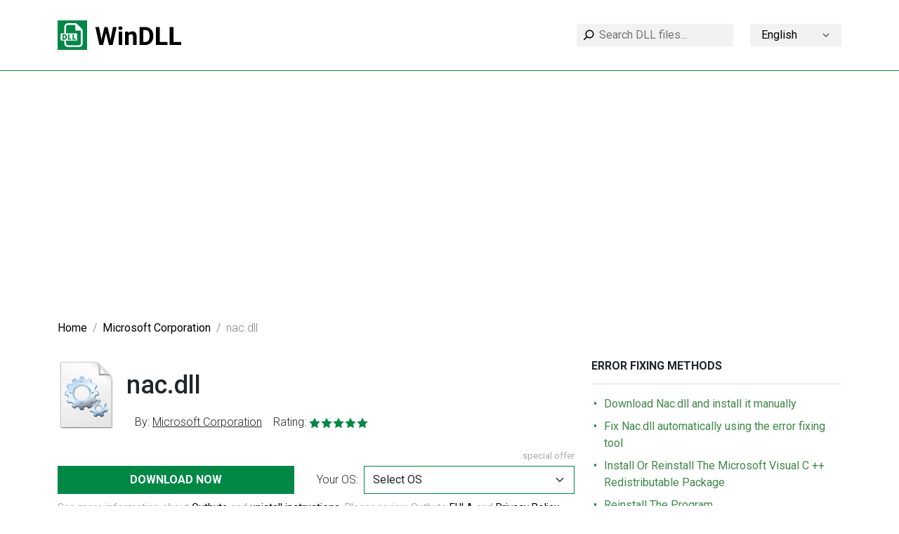

--- FILE ---
content_type: text/html; charset=UTF-8
request_url: https://windll.com/dll/microsoft-corporation/nac
body_size: 7562
content:
<!doctype html>
<html lang="en">
<head>
    <meta charset="UTF-8">
    <meta name="viewport" content="width=device-width, initial-scale=1">
    <title>Nac.dll Download and Fix missing nac.dll error - WinDLL.com</title>

    <meta name="description" content="Download nac.dll for free from over 40 000 free DLL files on WinDLL.com">
    <meta name="keywords" content="nac.dll, nac.dll missing, nac.dll not found, download nac.dll">

    <link rel="stylesheet" href="https://windll.com/css/bootstrap.min.css">
    <link rel="stylesheet" href="https://windll.com/css/style.css?ver=1708378632">

    <link rel="canonical" href="https://windll.com/dll/microsoft-corporation/nac" />
    <link rel="alternate" hreflang="x-default" href="https://windll.com/dll/microsoft-corporation/nac" />
                                <link rel="alternate" hreflang="de" href="https://windll.com/de/dll/microsoft-corporation/nac" />
                            <link rel="alternate" hreflang="es" href="https://windll.com/es/dll/microsoft-corporation/nac" />
                            <link rel="alternate" hreflang="fr" href="https://windll.com/fr/dll/microsoft-corporation/nac" />
                            <link rel="alternate" hreflang="it" href="https://windll.com/it/dll/microsoft-corporation/nac" />
                            <link rel="alternate" hreflang="pl" href="https://windll.com/pl/dll/microsoft-corporation/nac" />
                            <link rel="alternate" hreflang="pt" href="https://windll.com/pt/dll/microsoft-corporation/nac" />
                            <link rel="alternate" hreflang="ru" href="https://windll.com/ru/dll/microsoft-corporation/nac" />
                            <link rel="alternate" hreflang="uk" href="https://windll.com/uk/dll/microsoft-corporation/nac" />
                            <link rel="alternate" hreflang="id" href="https://windll.com/id/dll/microsoft-corporation/nac" />
                            <link rel="alternate" hreflang="ms" href="https://windll.com/ms/dll/microsoft-corporation/nac" />
                            <link rel="alternate" hreflang="da" href="https://windll.com/da/dll/microsoft-corporation/nac" />
                            <link rel="alternate" hreflang="nl" href="https://windll.com/nl/dll/microsoft-corporation/nac" />
                            <link rel="alternate" hreflang="nn" href="https://windll.com/nn/dll/microsoft-corporation/nac" />
                            <link rel="alternate" hreflang="ro" href="https://windll.com/ro/dll/microsoft-corporation/nac" />
                            <link rel="alternate" hreflang="fi" href="https://windll.com/fi/dll/microsoft-corporation/nac" />
                            <link rel="alternate" hreflang="sv" href="https://windll.com/sv/dll/microsoft-corporation/nac" />
                            <link rel="alternate" hreflang="vi" href="https://windll.com/vi/dll/microsoft-corporation/nac" />
                            <link rel="alternate" hreflang="tr" href="https://windll.com/tr/dll/microsoft-corporation/nac" />
                            <link rel="alternate" hreflang="cs" href="https://windll.com/cs/dll/microsoft-corporation/nac" />
                            <link rel="alternate" hreflang="ar" href="https://windll.com/ar/dll/microsoft-corporation/nac" />
                            <link rel="alternate" hreflang="th" href="https://windll.com/th/dll/microsoft-corporation/nac" />
                            <link rel="alternate" hreflang="ja" href="https://windll.com/ja/dll/microsoft-corporation/nac" />
                            <link rel="alternate" hreflang="zh" href="https://windll.com/zh/dll/microsoft-corporation/nac" />
                            <link rel="alternate" hreflang="ko" href="https://windll.com/ko/dll/microsoft-corporation/nac" />
            
    <!-- Global site tag (gtag.js) - Google Analytics -->
    <script async src="https://www.googletagmanager.com/gtag/js?id=G-54TVMWLWYL"></script>
    <script>
      window.dataLayer = window.dataLayer || [];
      function gtag(){dataLayer.push(arguments);}
      gtag('js', new Date());

      gtag('config', 'G-54TVMWLWYL');
    </script>

    <script async src="https://pagead2.googlesyndication.com/pagead/js/adsbygoogle.js?client=ca-pub-8600181958450561"
     crossorigin="anonymous"></script>

    <!-- Yandex.Metrika counter -->
<script type="text/javascript" >
   (function(m,e,t,r,i,k,a){m[i]=m[i]||function(){(m[i].a=m[i].a||[]).push(arguments)};
   m[i].l=1*new Date();k=e.createElement(t),a=e.getElementsByTagName(t)[0],k.async=1,k.src=r,a.parentNode.insertBefore(k,a)})
   (window, document, "script", "https://mc.yandex.ru/metrika/tag.js", "ym");

   ym(86492877, "init", {
        clickmap:true,
        trackLinks:true,
        accurateTrackBounce:true,
        webvisor:true
   });
</script>
<noscript><div><img src="https://mc.yandex.ru/watch/86492877" style="position:absolute; left:-9999px;" alt="" /></div></noscript>
<!-- /Yandex.Metrika counter -->
</head>
<body>
<div class="wrapper">
            <header class="header">
    <nav class="navbar navbar-expand-lg">
        <div class="container">
             <a class="navbar-brand" href="/">
                <img src="https://windll.com/img/logo.svg" alt="Logo">
            </a>








            <div class="d-flex d-lg-none w-100 mt-3 justify-content-between">
                <form action="https://windll.com/search" class="search-wrapper" method="GET">
                    <input type="text" name="query" placeholder="Search DLL files..." maxlength="255">
                </form>

                <div class="language-wrapper">
                    <div class="dropdown">
                    <a class="dropdown-toggle text-truncate" href="#" data-bs-toggle="dropdown" style="text-transform: capitalize">English <img src="https://windll.com/img/arrow_down.svg" alt=""></a>
                                                                                                                                                                                                                                                                                                            
    <ul class="dropdown-menu">
                                                    <li><a class="dropdown-item" href="https://windll.com/de/dll/microsoft-corporation/nac" style="text-transform: capitalize">Deutsch</a></li>
                                            <li><a class="dropdown-item" href="https://windll.com/es/dll/microsoft-corporation/nac" style="text-transform: capitalize">español</a></li>
                                            <li><a class="dropdown-item" href="https://windll.com/fr/dll/microsoft-corporation/nac" style="text-transform: capitalize">français</a></li>
                                            <li><a class="dropdown-item" href="https://windll.com/it/dll/microsoft-corporation/nac" style="text-transform: capitalize">italiano</a></li>
                                            <li><a class="dropdown-item" href="https://windll.com/pl/dll/microsoft-corporation/nac" style="text-transform: capitalize">polski</a></li>
                                            <li><a class="dropdown-item" href="https://windll.com/pt/dll/microsoft-corporation/nac" style="text-transform: capitalize">português</a></li>
                                            <li><a class="dropdown-item" href="https://windll.com/ru/dll/microsoft-corporation/nac" style="text-transform: capitalize">Русский</a></li>
                                            <li><a class="dropdown-item" href="https://windll.com/uk/dll/microsoft-corporation/nac" style="text-transform: capitalize">українська</a></li>
                                            <li><a class="dropdown-item" href="https://windll.com/id/dll/microsoft-corporation/nac" style="text-transform: capitalize">Bahasa Indonesia</a></li>
                                            <li><a class="dropdown-item" href="https://windll.com/ms/dll/microsoft-corporation/nac" style="text-transform: capitalize">Bahasa Melayu</a></li>
                                            <li><a class="dropdown-item" href="https://windll.com/da/dll/microsoft-corporation/nac" style="text-transform: capitalize">dansk</a></li>
                                            <li><a class="dropdown-item" href="https://windll.com/nl/dll/microsoft-corporation/nac" style="text-transform: capitalize">Nederlands</a></li>
                                            <li><a class="dropdown-item" href="https://windll.com/nn/dll/microsoft-corporation/nac" style="text-transform: capitalize">nynorsk</a></li>
                                            <li><a class="dropdown-item" href="https://windll.com/ro/dll/microsoft-corporation/nac" style="text-transform: capitalize">română</a></li>
                                            <li><a class="dropdown-item" href="https://windll.com/fi/dll/microsoft-corporation/nac" style="text-transform: capitalize">suomi</a></li>
                                            <li><a class="dropdown-item" href="https://windll.com/sv/dll/microsoft-corporation/nac" style="text-transform: capitalize">svenska</a></li>
                                            <li><a class="dropdown-item" href="https://windll.com/vi/dll/microsoft-corporation/nac" style="text-transform: capitalize">Tiếng Việt</a></li>
                                            <li><a class="dropdown-item" href="https://windll.com/tr/dll/microsoft-corporation/nac" style="text-transform: capitalize">Türkçe</a></li>
                                            <li><a class="dropdown-item" href="https://windll.com/cs/dll/microsoft-corporation/nac" style="text-transform: capitalize">čeština</a></li>
                                            <li><a class="dropdown-item" href="https://windll.com/ar/dll/microsoft-corporation/nac" style="text-transform: capitalize">العربية</a></li>
                                            <li><a class="dropdown-item" href="https://windll.com/th/dll/microsoft-corporation/nac" style="text-transform: capitalize">ไทย</a></li>
                                            <li><a class="dropdown-item" href="https://windll.com/ja/dll/microsoft-corporation/nac" style="text-transform: capitalize">日本語</a></li>
                                            <li><a class="dropdown-item" href="https://windll.com/zh/dll/microsoft-corporation/nac" style="text-transform: capitalize">简体中文</a></li>
                                            <li><a class="dropdown-item" href="https://windll.com/ko/dll/microsoft-corporation/nac" style="text-transform: capitalize">한국어</a></li>
                        </ul>
</div>
                </div>
            </div>

            <div class="d-flex justify-content-end align-items-center">
                <form action="https://windll.com/search" class="search-wrapper d-none d-lg-block" method="GET">
                    <input type="text" name="query" placeholder="Search DLL files..." maxlength="255">
                </form>

                <div class="language-wrapper d-none d-lg-block">
                    <div class="dropdown">
                    <a class="dropdown-toggle text-truncate" href="#" data-bs-toggle="dropdown" style="text-transform: capitalize">English <img src="https://windll.com/img/arrow_down.svg" alt=""></a>
                                                                                                                                                                                                                                                                                                            
    <ul class="dropdown-menu">
                                                    <li><a class="dropdown-item" href="https://windll.com/de/dll/microsoft-corporation/nac" style="text-transform: capitalize">Deutsch</a></li>
                                            <li><a class="dropdown-item" href="https://windll.com/es/dll/microsoft-corporation/nac" style="text-transform: capitalize">español</a></li>
                                            <li><a class="dropdown-item" href="https://windll.com/fr/dll/microsoft-corporation/nac" style="text-transform: capitalize">français</a></li>
                                            <li><a class="dropdown-item" href="https://windll.com/it/dll/microsoft-corporation/nac" style="text-transform: capitalize">italiano</a></li>
                                            <li><a class="dropdown-item" href="https://windll.com/pl/dll/microsoft-corporation/nac" style="text-transform: capitalize">polski</a></li>
                                            <li><a class="dropdown-item" href="https://windll.com/pt/dll/microsoft-corporation/nac" style="text-transform: capitalize">português</a></li>
                                            <li><a class="dropdown-item" href="https://windll.com/ru/dll/microsoft-corporation/nac" style="text-transform: capitalize">Русский</a></li>
                                            <li><a class="dropdown-item" href="https://windll.com/uk/dll/microsoft-corporation/nac" style="text-transform: capitalize">українська</a></li>
                                            <li><a class="dropdown-item" href="https://windll.com/id/dll/microsoft-corporation/nac" style="text-transform: capitalize">Bahasa Indonesia</a></li>
                                            <li><a class="dropdown-item" href="https://windll.com/ms/dll/microsoft-corporation/nac" style="text-transform: capitalize">Bahasa Melayu</a></li>
                                            <li><a class="dropdown-item" href="https://windll.com/da/dll/microsoft-corporation/nac" style="text-transform: capitalize">dansk</a></li>
                                            <li><a class="dropdown-item" href="https://windll.com/nl/dll/microsoft-corporation/nac" style="text-transform: capitalize">Nederlands</a></li>
                                            <li><a class="dropdown-item" href="https://windll.com/nn/dll/microsoft-corporation/nac" style="text-transform: capitalize">nynorsk</a></li>
                                            <li><a class="dropdown-item" href="https://windll.com/ro/dll/microsoft-corporation/nac" style="text-transform: capitalize">română</a></li>
                                            <li><a class="dropdown-item" href="https://windll.com/fi/dll/microsoft-corporation/nac" style="text-transform: capitalize">suomi</a></li>
                                            <li><a class="dropdown-item" href="https://windll.com/sv/dll/microsoft-corporation/nac" style="text-transform: capitalize">svenska</a></li>
                                            <li><a class="dropdown-item" href="https://windll.com/vi/dll/microsoft-corporation/nac" style="text-transform: capitalize">Tiếng Việt</a></li>
                                            <li><a class="dropdown-item" href="https://windll.com/tr/dll/microsoft-corporation/nac" style="text-transform: capitalize">Türkçe</a></li>
                                            <li><a class="dropdown-item" href="https://windll.com/cs/dll/microsoft-corporation/nac" style="text-transform: capitalize">čeština</a></li>
                                            <li><a class="dropdown-item" href="https://windll.com/ar/dll/microsoft-corporation/nac" style="text-transform: capitalize">العربية</a></li>
                                            <li><a class="dropdown-item" href="https://windll.com/th/dll/microsoft-corporation/nac" style="text-transform: capitalize">ไทย</a></li>
                                            <li><a class="dropdown-item" href="https://windll.com/ja/dll/microsoft-corporation/nac" style="text-transform: capitalize">日本語</a></li>
                                            <li><a class="dropdown-item" href="https://windll.com/zh/dll/microsoft-corporation/nac" style="text-transform: capitalize">简体中文</a></li>
                                            <li><a class="dropdown-item" href="https://windll.com/ko/dll/microsoft-corporation/nac" style="text-transform: capitalize">한국어</a></li>
                        </ul>
</div>
                </div>
            </div>

        </div>
    </nav>
</header>
    
    
            <div class="container">
    <nav>
        <ol class="breadcrumb">
                                <li class="breadcrumb-item"><a href="https://windll.com">Home</a></li>
                                            <li class="breadcrumb-item"><a href="https://windll.com/dll/microsoft-corporation">Microsoft Corporation</a></li>
                                            <li class="breadcrumb-item active">nac.dll</li>
                             </ol>
    </nav>
</div>
    
    <main class="">
            <div class="container">
        <div class="row">
            <div class="col-lg-8 col-12">
                    <div class="dll" itemscope itemtype="https://schema.org/SoftwareApplication">
        <meta itemprop="applicationCategory" content="UtilitiesApplication"/>
        <meta itemprop="operatingSystem" content="Windows"/>
        <div class="head-block d-flex mb-4">
            <img src="https://windll.com/img/conf_white.svg">
            <div class="d-flex flex-column justify-content-between">
                <h1 class="mt-3" itemprop="name">nac.dll</h1>
                <div class="">
                    <span itemprop="offers" itemscope="" itemtype="https://schema.org/Offer">
                        <meta itemprop="price" content="0">
                        <meta itemprop="priceCurrency" content="USD">
                    </span>

                                            <span>By:&nbsp;<span class="text-decoration-underline">Microsoft Corporation</span></span>&nbsp
                                        <span>Rating:&nbsp;<div class="d-inline-block" itemprop="aggregateRating" itemscope="" itemtype="http://schema.org/AggregateRating">
    <meta itemprop="bestRating" content="5">
    <meta itemprop="ratingValue" content="4.8">
    <meta itemprop="ratingCount" content="1196">
    <div data-rateit-value="4.8" data-rateit-resetable="false"></div>
    <img src="https://windll.com/img/rating_green.svg" alt="rating">
</div>
</span>
                </div>
            </div>
        </div>

        <p class="text-muted mb-1 text-right"><small>special offer</small></p>
        <div class="download-block d-flex flex-column flex-sm-row justify-content-between mb-2">
            <a href="https://xoomber.com/sR9RPh3H?keyword=nac.dll"
               rel="nofollow"
               class="download-btn mb-3 mb-sm-0"
               onclick="ym(86492877,'reachGoal','download_click1')"
            >
                Download now
            </a>
            <div class="your-os d-flex flex-nowrap align-items-center">
                <span class="text-nowrap">Your OS:</span>
                <select class="form-select" id="select-os">
                    <option value="unknown" selected>Select OS</option>
                    <option value="10">Windows 10</option>
                    <option value="8">Windows 8</option>
                    <option value="7">Windows 7</option>
                    <option value="vista">Windows Vista</option>
                    <option value="xp">Windows XP</option>
                </select>
                <div class="os-icon"></div>
            </div>
        </div>
        <p class="text-muted mb-5">See more information about <a href="https://outbyte.com/" rel="nofollow" target="_blank">Outbyte</a> and <a href="https://outbyte.com/en/how-to-uninstall" rel="nofollow" target="_blank">unistall instrustions</a>. Please review Outbyte <a href="https://outbyte.com/en/license" target="_blank" rel="nofollow">EULA</a> and <a href="https://outbyte.com/en/privacy" target="_blank" rel="nofollow">Privacy Policy</a></p>

        <div class="desc">
            <h2>How to fix the Nac.dll error?</h2>
            <p>First of all, it is worth understanding why a nac.dll file is missing and why nac.dll errors occur. It is widespread for users to encounter situations where software does not work due to flaws in .dll files.</p>
            <hr>

            <h2>What is a DLL file, and why you receive DLL errors?</h2>
            <p>DLLs (Dynamic-Link Libraries) are shared libraries in Microsoft Windows, implemented by Microsoft Corporation. DLL files are just as important as files with an EXE extension, and DLL archives are simply impossible to implement without tools with .exe extension.:</p>
            <hr>

            <h2>When Nac.dll is the missing error appears?</h2>
            <p>If you see these messages, you have some problems with Nac.dll:</p>
            <ul>
                <li>&quot;The program can&#039;t start because Nac.dll is missing from your computer&quot;.</li>
                <li>&quot;Nac.dll Missing&quot;.</li>
                <li>&quot;Nac.dll Not Found&quot;.</li>
                <li>&quot;Nac.dll is missing from your computer. Try reinstalling the program to fix this problem.&quot;</li>
                <li>&quot;This application has failed to start because Nac.dll was not found. Reinstalling the application may fix this problem.&quot;</li>
            </ul>
            <p>But what do we do when there are problems when running a program? In this case, a problem with Nac.dll. Here are a few ways to deal with this error quickly and permanently.:</p>
            <hr>

            <h2 id="method-1">Method 1: Download Nac.dll and install it manually</h2>
            <p>First of all, you need to download Nac.dll to PC from our site.</p>
            <ul>
                <li>Copy the file to the program install directory after where it is missing the DLL file.</li>
                <li>Or move the DLL file to the directory of your System (C:\Windows\System32, and for a 64 bit in C:\Windows\SysWOW64\).</li>
                <li>Now you need to reboot the computer.</li>
            </ul>
            <p>If this method does not help and you see the messages like these - &quot;nac.dll Missing&quot; or &quot;nac.dll Not Found,&quot; check to the next step.</p>

            <div class="versions mt-5">
                <h3 class="mb-4">Nac.dll Versions</h3>

                                    <div
                        class="row version border-bottom ">
                        <div class="col-md-4 col-12">
                            <p>
                                <a href="https://windll.com/dll/22610/download" rel="nofollow" onclick="ym(86492877,'reachGoal','download_click2')">Download</a>
                            </p>
                            <p>
                                <strong>File size: 87.5 kb</strong>
                            </p>
                        </div>
                        <div class="col-md-4 col-6">
                            <p><strong>Version</strong></p>
                            <p>Bits</p>
                                                            <p>Company</p>
                                                                                        <p>Language</p>
                                                        <p>Size</p>
                        </div>
                        <div class="col-md-4 col-6">
                            <p><strong>5.2.3790.1830</strong></p>
                            <p>32 bit</p>
                                                            <p>Microsoft Corporation</p>
                                                                                                <p>U.S. English</p>
                                                        <p>0.21 MB</p>
                        </div>
                    </div>
                                    <div
                        class="row version border-bottom mt-3">
                        <div class="col-md-4 col-12">
                            <p>
                                <a href="https://windll.com/dll/22611/download" rel="nofollow" onclick="ym(86492877,'reachGoal','download_click2')">Download</a>
                            </p>
                            <p>
                                <strong>File size: 87 kb</strong>
                            </p>
                        </div>
                        <div class="col-md-4 col-6">
                            <p><strong>Version</strong></p>
                            <p>Bits</p>
                                                            <p>Company</p>
                                                                                        <p>Language</p>
                                                        <p>Size</p>
                        </div>
                        <div class="col-md-4 col-6">
                            <p><strong>5.1.2600.5512</strong></p>
                            <p>32 bit</p>
                                                            <p>Microsoft Corporation</p>
                                                                                                <p>U.S. English</p>
                                                        <p>0.21 MB</p>
                        </div>
                    </div>
                                    <div
                        class="row version border-bottom mt-3">
                        <div class="col-md-4 col-12">
                            <p>
                                <a href="https://windll.com/dll/22612/download" rel="nofollow" onclick="ym(86492877,'reachGoal','download_click2')">Download</a>
                            </p>
                            <p>
                                <strong>File size: 87 kb</strong>
                            </p>
                        </div>
                        <div class="col-md-4 col-6">
                            <p><strong>Version</strong></p>
                            <p>Bits</p>
                                                            <p>Company</p>
                                                                                        <p>Language</p>
                                                        <p>Size</p>
                        </div>
                        <div class="col-md-4 col-6">
                            <p><strong>5.1.2600.2180</strong></p>
                            <p>32 bit</p>
                                                            <p>Microsoft Corporation</p>
                                                                                                <p>U.S. English</p>
                                                        <p>0.21 MB</p>
                        </div>
                    </div>
                                    <div
                        class="row version border-bottom mt-3">
                        <div class="col-md-4 col-12">
                            <p>
                                <a href="https://windll.com/dll/22613/download" rel="nofollow" onclick="ym(86492877,'reachGoal','download_click2')">Download</a>
                            </p>
                            <p>
                                <strong>File size: 85.2 kb</strong>
                            </p>
                        </div>
                        <div class="col-md-4 col-6">
                            <p><strong>Version</strong></p>
                            <p>Bits</p>
                                                            <p>Company</p>
                                                                                        <p>Language</p>
                                                        <p>Size</p>
                        </div>
                        <div class="col-md-4 col-6">
                            <p><strong>4.4.0.3400</strong></p>
                            <p>32 bit</p>
                                                            <p>Microsoft Corporation</p>
                                                                                                <p>U.S. English</p>
                                                        <p>0.2 MB</p>
                        </div>
                    </div>
                                    <div
                        class="row version  mt-3">
                        <div class="col-md-4 col-12">
                            <p>
                                <a href="https://windll.com/dll/22614/download" rel="nofollow" onclick="ym(86492877,'reachGoal','download_click2')">Download</a>
                            </p>
                            <p>
                                <strong>File size: 86.5 kb</strong>
                            </p>
                        </div>
                        <div class="col-md-4 col-6">
                            <p><strong>Version</strong></p>
                            <p>Bits</p>
                                                            <p>Company</p>
                                                                                        <p>Language</p>
                                                        <p>Size</p>
                        </div>
                        <div class="col-md-4 col-6">
                            <p><strong>4.4.0.3345</strong></p>
                            <p>32 bit</p>
                                                            <p>Microsoft Corporation</p>
                                                                                                <p>U.S. English</p>
                                                        <p>0.28 MB</p>
                        </div>
                    </div>
                            </div>
            <hr>

            <h2 id="method-2">Method 2: Fix Nac.dll automatically using the error fixing tool</h2>
            <p>As practice shows, the error is caused by an unintentionally deleted Nac.dll file, which forces applications to crash. Malicious programs and infections by them cause Nac.dll with the rest of the system files to get corrupted.</p>
            <p>You can fix Nac.dll automatically using the error fixing tool! This kind of device is designed to repair corrupted/deleted files in Windows folders. Install it, run it, and the program will automatically fix your Nac.dll problems.</p>
            <p>If this method does not help, check to the next step.</p>
            <hr>

            
            <h2 id="method-3">Method
                3: Install Or Reinstall The Microsoft Visual C ++ Redistributable Package</h2>
            <p>Nac.dll error can also appear because of Microsoft Visual C++ Redistributable Package. You should check for updates and reinstall the software. Use Windows Updates search for this action. When you find the Microsoft Visual C ++ Redistributable Package, you can update it or remove the outdated version and reinstall the program.</p>
            <ul>
                <li>Press the key with the Windows logo on the keyboard - select Control Panel - look through the categories - click on Uninstall.</li>
                <li>Check the version of Microsoft Visual C++ Redistributable - uninstall the older version.</li>
                <li>Repeat uninstallation with the rest of Microsoft Visual C++ Redistributable.</li>
                <li>You can install Visual C++ redistributable 2015 Redistribution Update 3 from the official Microsoft website.</li>
                <li>After downloading the installation file, run it and install it on your PC.</li>
                <li>Reboot the computer after successful installation.</li>
            </ul>
            <p>If this method does not help, check to the next step.</p>
            <hr>

            <h2 id="method-4">Method
                4: Reinstall The Program</h2>
            <p>Once a particular program starts to fail due to a missing .DLL file, reinstall the program so that the problem is safely resolved.</p>
            <p>If this method does not help, check to the next step.</p>
            <hr>

            <h2 id="method-5">Method
                5: Scan Your System For Malware And Viruses</h2>
            <p>System File Checker (SFC) is a utility in Windows that allows users to scan for corruptions in Windows system files and restore them. This guide describes how to run the System File Checker tool (SFC.exe) to scan your system files and to repair missing or corrupted system files (including .DLL files). If a Windows Resource Protection (WRP) file is missing or corrupted, Windows might not behave as expected. For example, some Windows functions might not work, or Windows might crash. The &quot;sfc scannow&quot; option is one of several specific switches available with the sfc command, the Command Prompt command used to run System File Checker. To run it, first open Command Prompt first by typing &quot;command prompt&quot; in Search, right-click on &quot;Command Prompt&quot;, and then select &quot;Run as administrator&quot; from the drop-down menu to run Command Prompt with administrator privileges. You must run an elevated Command Prompt to be able to perform a SFC scan.</p>
            <ul>
                <li>Run a full system scan at the expense of an antivirus program. Do not rely only on Windows Defender. It is better to choose additional antivirus programs in parallel.</li>
                <li>After a threat is detected, you need to reinstall the program that shows this notification. In most cases, you need to reinstall the program so that the problem immediately disappears.</li>
                <li>Try to perform a restore at system startup if all the above steps didn&#039;t help.</li>
                <li>As a last resort, reinstall your Windows operating system.</li>
            </ul>
            <p>In the Command Prompt window, type &quot;sfc /scannow&quot; and press Enter on the keyboard to execute this command. System File Checker will start and should take some time to complete the scan (about 15 minutes). Wait for the scanning process to complete and restart the computer to see if you still receive &quot;The program can’t start because Nac.dll is missing from your computer&quot; error.</p>
            <hr>

            <h2 id="method-6">Method 6: Use a registry cleaner</h2>
            <p>Registry Cleaner is a powerful utility that can clean unnecessary files, fix registry problems, find out the causes of slow PC operation and eliminate them. The program is ideal for working on a PC. People with administrator rights can quickly scan and then clean a user&#039;s registry.</p>
            <ul>
                <li>Download the application to your Windows operating system.</li>
                <li>Now, install the program and run it. The utility will automatically clean and fix the problem areas of your computer.</li>
            </ul>
            <p>If this method does not help, check to the next step.</p>
            <hr>

            <h2 class="mb-4">Frequently Asked Questions (FAQ)</h2>
            <div class="questions" itemscope itemtype="https://schema.org/FAQPage">
                <div class="item" itemscope itemprop="mainEntity" itemtype="https://schema.org/Question">
                    <div class="question">
                        <span>Q</span><span itemprop="name">What is the latest version of nac.dll file?</span>
                    </div>
                    <div class="answer" itemscope itemprop="acceptedAnswer" itemtype="https://schema.org/Answer">
                        <span>A</span><span
                            itemprop="text">5.2.3790.1830 is the latest version of nac.dll available to download</span>
                    </div>
                </div>
                <div class="item" itemscope itemprop="mainEntity" itemtype="https://schema.org/Question">
                    <div class="question">
                        <span>Q</span><span itemprop="name">Where do I put nac.dll files in Windows 10?</span>
                    </div>
                    <div class="answer" itemscope itemprop="acceptedAnswer" itemtype="https://schema.org/Answer">
                        <span>A</span><span
                            itemprop="text">nac.dll should be located in the Windows system folder</span>
                    </div>
                </div>
                <div class="item" itemscope itemprop="mainEntity" itemtype="https://schema.org/Question">
                    <div class="question">
                        <span>Q</span><span itemprop="name">How can I install missing nac.dll</span>
                    </div>
                    <div class="answer" itemscope itemprop="acceptedAnswer" itemtype="https://schema.org/Answer">
                        <span>A</span><span
                            itemprop="text">Easiest way is to you use dll error fixing tool</span>
                    </div>
                </div>
            </div>

        </div>
    </div>

    <script>
        const formSelect = document.querySelector('#select-os');
        const osIcon = document.querySelector('.your-os .os-icon');
        const defaultOs = 'unknown';

        if (formSelect && osIcon) {
            detectOs();
            checkSelectedOs(formSelect);

            formSelect.addEventListener('change', (event) => {
                checkSelectedOs(event.target);
            });

            function checkSelectedOs(element) {
                const value = element.value;
                const iconClass = 'with-icon';

                if (value === defaultOs) {
                    element.classList.remove(iconClass);
                    osIcon.style.backgroundImage = null;
                } else {
                    element.classList.add(iconClass);
                    osIcon.style.backgroundImage = 'url(/img/windows_' + value + '.svg)';
                }
            }

            function detectOs() {
                let os = defaultOs;

                if (window.navigator.userAgent.indexOf("Windows NT 10.0") !== -1) os = "10";
                if (window.navigator.userAgent.indexOf("Windows NT 6.2") !== -1) os = "8";
                if (window.navigator.userAgent.indexOf("Windows NT 6.1") !== -1) os = "7";
                if (window.navigator.userAgent.indexOf("Windows NT 6.0") !== -1) os = "vista";
                if (window.navigator.userAgent.indexOf("Windows NT 5.1") !== -1) os = "xp";
                formSelect.value = os;
            }
        }
    </script>
            </div>
            <div class="col-lg-4 col-12 mt-lg-0 mt-4">
                <div class="sidebar">
        <div class="sidebar-item">
        <h5>ERROR FIXING METHODS</h5>
        <ul>
            <li><a href="#method-1">Download Nac.dll and install it manually</a></li>
            <li><a href="#method-2">Fix Nac.dll automatically using the error fixing tool</a></li>
            <li><a href="#method-3">Install Or Reinstall The Microsoft Visual C ++ Redistributable Package</a></li>
            <li><a href="#method-4">Reinstall The Program</a></li>
            <li><a href="#method-5">Scan Your System For Malware And Viruses</a></li>
            <li><a href="#method-6">Use a registry cleaner</a></li>
        </ul>
    </div>
            <div class="sidebar-item mt-4">
        <h5 style="border-bottom: none; padding-bottom: 0;">nac.dll Fix Tool Info</h5>

        <div class="fix-tool-block">
    <a href="https://xoomber.com/sR9RPh3H" rel="nofollow" onclick="ym(86492877,'reachGoal','download_click1')">
        <img src="https://windll.com/img/green_download.svg" alt="" />Download Fix Tool Now
    </a>
    <ul>
        <li>File name: nac.dll</li>
        <li>Tool&#039;s Developer: Outbyte Computing</li>
        <li>Tool Certified by: Appesteem</li>
        <li>Download Size: 3.1 MB</li>
        <li>Rating: <img src="https://windll.com/img/rating.svg" alt="rating"></li>
        <li>Downloaded 943,473 times</li>
    </ul>
    <p class="small text-muted">Limitations: trial version offers an unlimited number of scans, backup, restore of your windows registry for FREE. Full version must be purchased.</p>
</div>

        <p>See more information about <a href="https://outbyte.com/" rel="nofollow" target="_blank">Outbyte</a> and <a href="https://outbyte.com/en/how-to-uninstall" rel="nofollow" target="_blank">unistall instrustions</a>. Please review Outbyte <a href="https://outbyte.com/en/license" target="_blank" rel="nofollow">EULA</a> and <a href="https://outbyte.com/en/privacy" target="_blank" rel="nofollow">Privacy Policy</a></p>
    </div>
        <div class="sidebar-item">
        <h5>Popular dll files</h5>
        <ul>
            <li>
            <a href="https://windll.com/dll/microsoft-corporation/api-ms-win-crt-runtime-l1-1-0">api-ms-win-crt-runtime-l1-1-0.dll</a> - <span>Microsoft Corporation</span>
        </li>
            <li>
            <a href="https://windll.com/dll/microsoft-corporation/d3dx9-43">d3dx9_43.dll</a> - <span>Microsoft Corporation</span>
        </li>
            <li>
            <a href="https://windll.com/dll/microsoft-corporation/msvcp100">msvcp100.dll</a> - <span>Microsoft Corporation</span>
        </li>
            <li>
            <a href="https://windll.com/dll/microsoft-corporation/msvcp140">msvcp140.dll</a> - <span>Microsoft Corporation</span>
        </li>
            <li>
            <a href="https://windll.com/dll/microsoft-corporation/msvcr100">msvcr100.dll</a> - <span>Microsoft Corporation</span>
        </li>
            <li>
            <a href="https://windll.com/dll/microsoft-corporation/vcruntime140">vcruntime140.dll</a> - <span>Microsoft Corporation</span>
        </li>
            <li>
            <a href="https://windll.com/dll/microsoft-corporation/xinput1-3">xinput1_3.dll</a> - <span>Microsoft Corporation</span>
        </li>
    </ul>
    </div>
    <div class="sidebar-item">
        <h5>Other dll files</h5>
        <ul>
            <li>
            <a href="https://windll.com/dll/macrovision-corporation/iscript">iscript.dll</a> - <span>Macrovision Corporation</span>
        </li>
            <li>
            <a href="https://windll.com/dll/microsoft-corporation/nlasvc">nlasvc.dll</a> - <span>Microsoft Corporation</span>
        </li>
            <li>
            <a href="https://windll.com/dll/other/turbojpeg">turbojpeg.dll</a> - <span>Other</span>
        </li>
            <li>
            <a href="https://windll.com/dll/microsoft-corporation/comctl32">comctl32.dll</a> - <span>Microsoft Corporation</span>
        </li>
            <li>
            <a href="https://windll.com/dll/other/gfx-d3d-mp-x86-s">gfx_d3d_mp_x86_s.dll</a> - <span>Other</span>
        </li>
            <li>
            <a href="https://windll.com/dll/seiko-epson-corporation/ep0lb03b">ep0lb03b.dll</a> - <span>SEIKO EPSON CORPORATION</span>
        </li>
    </ul>
    </div>
</div>
            </div>
        </div>
    </div>
    </main>

</div>
<footer>
    <div class="container">
        <div class="b"></div>
    </div>
    <div class="container">
        <div class="row">
            <div class="col-lg-4 mb-5">
                <a href="/">
                    <img src="https://windll.com/img/logo.svg" alt="logo" class="logo">
                </a>
                <p class="text-muted mt-4 mb-0 d-lg-inline-block d-none">© 2026 Dll Filebase &amp; Encyclopedia. All rights reserved.</p>
            </div>
            <div class="col-lg-4 mb-3">
                <div class="row">
                    <div class="col-6">
                        <div class="menu-title">Menu</div>
                        <ul>
                            <li><a href="https://windll.com/list">Dll list</a></li>
                        </ul>
                    </div>
                    <div class="col-6">
                        <div class="menu-title">About</div>
                        <ul>
                            <li><a href="https://windll.com/contact">Contact US</a></li>
                        </ul>
                    </div>
                </div>
            </div>
            <div class="col-lg-4 mb-3">
                <div class="row">
                    <div class="col-6">
                        <div class="menu-title">Policies</div>
                        <ul>
                            <li><a href="https://windll.com/privacy">Privacy Policy</a></li>
                            <li><a href="https://windll.com/terms">Terms</a></li>
                        </ul>
                    </div>
                    <div class="col-6 d-none">
                        <div class="menu-title">Follow</div>
                        <div class="follow-links">
                            <a href="#" class="follow-link">
                                <img src="https://windll.com/img/youtube_icon.svg" alt="youtube">
                            </a>
                            <a href="#" class="follow-link">
                                <img src="https://windll.com/img/instagram_icon.svg" alt="instagram">
                            </a>
                            <a href="#" class="follow-link">
                                <img src="https://windll.com/img/fb_icon.svg" alt="facebook">
                            </a>
                        </div>
                    </div>
                </div>
            </div>
        </div>
        <p class="text-muted mb-0 d-inline-block d-lg-none">© 2026 Dll Filebase &amp; Encyclopedia. All rights reserved.</p>
    </div>
</footer>

<script src="https://windll.com/js/bootstrap.min.js" async></script>
<script defer src="https://static.cloudflareinsights.com/beacon.min.js/vcd15cbe7772f49c399c6a5babf22c1241717689176015" integrity="sha512-ZpsOmlRQV6y907TI0dKBHq9Md29nnaEIPlkf84rnaERnq6zvWvPUqr2ft8M1aS28oN72PdrCzSjY4U6VaAw1EQ==" data-cf-beacon='{"version":"2024.11.0","token":"5fbdcdeeccec4f8fab90971085d8d165","r":1,"server_timing":{"name":{"cfCacheStatus":true,"cfEdge":true,"cfExtPri":true,"cfL4":true,"cfOrigin":true,"cfSpeedBrain":true},"location_startswith":null}}' crossorigin="anonymous"></script>
</body>
</html>


--- FILE ---
content_type: text/html; charset=utf-8
request_url: https://www.google.com/recaptcha/api2/aframe
body_size: 268
content:
<!DOCTYPE HTML><html><head><meta http-equiv="content-type" content="text/html; charset=UTF-8"></head><body><script nonce="bIXUV0Uq8Gq1mLolJzfu1g">/** Anti-fraud and anti-abuse applications only. See google.com/recaptcha */ try{var clients={'sodar':'https://pagead2.googlesyndication.com/pagead/sodar?'};window.addEventListener("message",function(a){try{if(a.source===window.parent){var b=JSON.parse(a.data);var c=clients[b['id']];if(c){var d=document.createElement('img');d.src=c+b['params']+'&rc='+(localStorage.getItem("rc::a")?sessionStorage.getItem("rc::b"):"");window.document.body.appendChild(d);sessionStorage.setItem("rc::e",parseInt(sessionStorage.getItem("rc::e")||0)+1);localStorage.setItem("rc::h",'1768979638613');}}}catch(b){}});window.parent.postMessage("_grecaptcha_ready", "*");}catch(b){}</script></body></html>

--- FILE ---
content_type: image/svg+xml
request_url: https://windll.com/img/conf_white.svg
body_size: 58009
content:
<svg width="82" height="102" viewBox="0 0 82 102" fill="none" xmlns="http://www.w3.org/2000/svg" xmlns:xlink="http://www.w3.org/1999/xlink">
<rect width="82" height="102" fill="url(#pattern0)"/>
<defs>
<pattern id="pattern0" patternContentUnits="objectBoundingBox" width="1" height="1">
<use xlink:href="#image0" transform="translate(-2.78874 -0.106433) scale(0.00667032 0.00532164)"/>
</pattern>
<image id="image0" width="624" height="278" xlink:href="[data-uri]"/>
</defs>
</svg>


--- FILE ---
content_type: application/javascript
request_url: https://windll.com/js/bootstrap.min.js
body_size: 16663
content:
/*!
  * Bootstrap v5.0.0-beta2 (https://getbootstrap.com/)
  * Copyright 2011-2021 The Bootstrap Authors (https://github.com/twbs/bootstrap/graphs/contributors)
  * Licensed under MIT (https://github.com/twbs/bootstrap/blob/main/LICENSE)
  */
!function(t,e){"object"==typeof exports&&"undefined"!=typeof module?module.exports=e(require("@popperjs/core")):"function"==typeof define&&define.amd?define(["@popperjs/core"],e):(t="undefined"!=typeof globalThis?globalThis:t||self).bootstrap=e(t.Popper)}(this,(function(t){"use strict";function e(t){if(t&&t.__esModule)return t;var e=Object.create(null);return t&&Object.keys(t).forEach((function(n){if("default"!==n){var i=Object.getOwnPropertyDescriptor(t,n);Object.defineProperty(e,n,i.get?i:{enumerable:!0,get:function(){return t[n]}})}})),e.default=t,Object.freeze(e)}var n=e(t);function i(t,e){for(var n=0;n<e.length;n++){var i=e[n];i.enumerable=i.enumerable||!1,i.configurable=!0,"value"in i&&(i.writable=!0),Object.defineProperty(t,i.key,i)}}function o(t,e,n){return e&&i(t.prototype,e),n&&i(t,n),t}function s(){return(s=Object.assign||function(t){for(var e=1;e<arguments.length;e++){var n=arguments[e];for(var i in n)Object.prototype.hasOwnProperty.call(n,i)&&(t[i]=n[i])}return t}).apply(this,arguments)}function r(t,e){var n,i;t.prototype=Object.create(e.prototype),t.prototype.constructor=t,n=t,i=e,(Object.setPrototypeOf||function(t,e){return t.__proto__=e,t})(n,i)}var a,l,c=function(t){do{t+=Math.floor(1e6*Math.random())}while(document.getElementById(t));return t},u=function(t){var e=t.getAttribute("data-bs-target");if(!e||"#"===e){var n=t.getAttribute("href");if(!n||!n.includes("#")&&!n.startsWith("."))return null;n.includes("#")&&!n.startsWith("#")&&(n="#"+n.split("#")[1]),e=n&&"#"!==n?n.trim():null}return e},h=function(t){var e=u(t);return e&&document.querySelector(e)?e:null},d=function(t){var e=u(t);return e?document.querySelector(e):null},f=function(t){if(!t)return 0;var e=window.getComputedStyle(t),n=e.transitionDuration,i=e.transitionDelay,o=Number.parseFloat(n),s=Number.parseFloat(i);return o||s?(n=n.split(",")[0],i=i.split(",")[0],1e3*(Number.parseFloat(n)+Number.parseFloat(i))):0},p=function(t){t.dispatchEvent(new Event("transitionend"))},g=function(t){return(t[0]||t).nodeType},m=function(t,e){var n=!1,i=e+5;t.addEventListener("transitionend",(function e(){n=!0,t.removeEventListener("transitionend",e)})),setTimeout((function(){n||p(t)}),i)},_=function(t,e,n){Object.keys(n).forEach((function(i){var o,s=n[i],r=e[i],a=r&&g(r)?"element":null==(o=r)?""+o:{}.toString.call(o).match(/\s([a-z]+)/i)[1].toLowerCase();if(!new RegExp(s).test(a))throw new TypeError(t.toUpperCase()+': Option "'+i+'" provided type "'+a+'" but expected type "'+s+'".')}))},v=function(t){if(!t)return!1;if(t.style&&t.parentNode&&t.parentNode.style){var e=getComputedStyle(t),n=getComputedStyle(t.parentNode);return"none"!==e.display&&"none"!==n.display&&"hidden"!==e.visibility}return!1},b=function(){return function(){}},y=function(t){return t.offsetHeight},w=function(){var t=window.jQuery;return t&&!document.body.hasAttribute("data-bs-no-jquery")?t:null},E="rtl"===document.documentElement.dir,T=function(t,e){var n;n=function(){var n=w();if(n){var i=n.fn[t];n.fn[t]=e.jQueryInterface,n.fn[t].Constructor=e,n.fn[t].noConflict=function(){return n.fn[t]=i,e.jQueryInterface}}},"loading"===document.readyState?document.addEventListener("DOMContentLoaded",n):n()},A=(a={},l=1,{set:function(t,e,n){void 0===t.bsKey&&(t.bsKey={key:e,id:l},l++),a[t.bsKey.id]=n},get:function(t,e){if(!t||void 0===t.bsKey)return null;var n=t.bsKey;return n.key===e?a[n.id]:null},delete:function(t,e){if(void 0!==t.bsKey){var n=t.bsKey;n.key===e&&(delete a[n.id],delete t.bsKey)}}}),k=function(t,e,n){A.set(t,e,n)},L=function(t,e){return A.get(t,e)},C=/[^.]*(?=\..*)\.|.*/,D=/\..*/,S=/::\d+$/,N={},O=1,I={mouseenter:"mouseover",mouseleave:"mouseout"},j=new Set(["click","dblclick","mouseup","mousedown","contextmenu","mousewheel","DOMMouseScroll","mouseover","mouseout","mousemove","selectstart","selectend","keydown","keypress","keyup","orientationchange","touchstart","touchmove","touchend","touchcancel","pointerdown","pointermove","pointerup","pointerleave","pointercancel","gesturestart","gesturechange","gestureend","focus","blur","change","reset","select","submit","focusin","focusout","load","unload","beforeunload","resize","move","DOMContentLoaded","readystatechange","error","abort","scroll"]);function P(t,e){return e&&e+"::"+O++||t.uidEvent||O++}function x(t){var e=P(t);return t.uidEvent=e,N[e]=N[e]||{},N[e]}function H(t,e,n){void 0===n&&(n=null);for(var i=Object.keys(t),o=0,s=i.length;o<s;o++){var r=t[i[o]];if(r.originalHandler===e&&r.delegationSelector===n)return r}return null}function B(t,e,n){var i="string"==typeof e,o=i?n:e,s=t.replace(D,""),r=I[s];return r&&(s=r),j.has(s)||(s=t),[i,o,s]}function M(t,e,n,i,o){if("string"==typeof e&&t){n||(n=i,i=null);var s=B(e,n,i),r=s[0],a=s[1],l=s[2],c=x(t),u=c[l]||(c[l]={}),h=H(u,a,r?n:null);if(h)h.oneOff=h.oneOff&&o;else{var d=P(a,e.replace(C,"")),f=r?function(t,e,n){return function i(o){for(var s=t.querySelectorAll(e),r=o.target;r&&r!==this;r=r.parentNode)for(var a=s.length;a--;)if(s[a]===r)return o.delegateTarget=r,i.oneOff&&K.off(t,o.type,n),n.apply(r,[o]);return null}}(t,n,i):function(t,e){return function n(i){return i.delegateTarget=t,n.oneOff&&K.off(t,i.type,e),e.apply(t,[i])}}(t,n);f.delegationSelector=r?n:null,f.originalHandler=a,f.oneOff=o,f.uidEvent=d,u[d]=f,t.addEventListener(l,f,r)}}}function R(t,e,n,i,o){var s=H(e[n],i,o);s&&(t.removeEventListener(n,s,Boolean(o)),delete e[n][s.uidEvent])}var K={on:function(t,e,n,i){M(t,e,n,i,!1)},one:function(t,e,n,i){M(t,e,n,i,!0)},off:function(t,e,n,i){if("string"==typeof e&&t){var o=B(e,n,i),s=o[0],r=o[1],a=o[2],l=a!==e,c=x(t),u=e.startsWith(".");if(void 0===r){u&&Object.keys(c).forEach((function(n){!function(t,e,n,i){var o=e[n]||{};Object.keys(o).forEach((function(s){if(s.includes(i)){var r=o[s];R(t,e,n,r.originalHandler,r.delegationSelector)}}))}(t,c,n,e.slice(1))}));var h=c[a]||{};Object.keys(h).forEach((function(n){var i=n.replace(S,"");if(!l||e.includes(i)){var o=h[n];R(t,c,a,o.originalHandler,o.delegationSelector)}}))}else{if(!c||!c[a])return;R(t,c,a,r,s?n:null)}}},trigger:function(t,e,n){if("string"!=typeof e||!t)return null;var i,o=w(),s=e.replace(D,""),r=e!==s,a=j.has(s),l=!0,c=!0,u=!1,h=null;return r&&o&&(i=o.Event(e,n),o(t).trigger(i),l=!i.isPropagationStopped(),c=!i.isImmediatePropagationStopped(),u=i.isDefaultPrevented()),a?(h=document.createEvent("HTMLEvents")).initEvent(s,l,!0):h=new CustomEvent(e,{bubbles:l,cancelable:!0}),void 0!==n&&Object.keys(n).forEach((function(t){Object.defineProperty(h,t,{get:function(){return n[t]}})})),u&&h.preventDefault(),c&&t.dispatchEvent(h),h.defaultPrevented&&void 0!==i&&i.preventDefault(),h}},W=function(){function t(t){t&&(this._element=t,k(t,this.constructor.DATA_KEY,this))}return t.prototype.dispose=function(){var t,e;t=this._element,e=this.constructor.DATA_KEY,A.delete(t,e),this._element=null},t.getInstance=function(t){return L(t,this.DATA_KEY)},o(t,null,[{key:"VERSION",get:function(){return"5.0.0-beta2"}}]),t}(),U=function(t){function e(){return t.apply(this,arguments)||this}r(e,t);var n=e.prototype;return n.close=function(t){var e=t?this._getRootElement(t):this._element,n=this._triggerCloseEvent(e);null===n||n.defaultPrevented||this._removeElement(e)},n._getRootElement=function(t){return d(t)||t.closest(".alert")},n._triggerCloseEvent=function(t){return K.trigger(t,"close.bs.alert")},n._removeElement=function(t){var e=this;if(t.classList.remove("show"),t.classList.contains("fade")){var n=f(t);K.one(t,"transitionend",(function(){return e._destroyElement(t)})),m(t,n)}else this._destroyElement(t)},n._destroyElement=function(t){t.parentNode&&t.parentNode.removeChild(t),K.trigger(t,"closed.bs.alert")},e.jQueryInterface=function(t){return this.each((function(){var n=L(this,"bs.alert");n||(n=new e(this)),"close"===t&&n[t](this)}))},e.handleDismiss=function(t){return function(e){e&&e.preventDefault(),t.close(this)}},o(e,null,[{key:"DATA_KEY",get:function(){return"bs.alert"}}]),e}(W);K.on(document,"click.bs.alert.data-api",'[data-bs-dismiss="alert"]',U.handleDismiss(new U)),T("alert",U);var F=function(t){function e(){return t.apply(this,arguments)||this}return r(e,t),e.prototype.toggle=function(){this._element.setAttribute("aria-pressed",this._element.classList.toggle("active"))},e.jQueryInterface=function(t){return this.each((function(){var n=L(this,"bs.button");n||(n=new e(this)),"toggle"===t&&n[t]()}))},o(e,null,[{key:"DATA_KEY",get:function(){return"bs.button"}}]),e}(W);function z(t){return"true"===t||"false"!==t&&(t===Number(t).toString()?Number(t):""===t||"null"===t?null:t)}function Y(t){return t.replace(/[A-Z]/g,(function(t){return"-"+t.toLowerCase()}))}K.on(document,"click.bs.button.data-api",'[data-bs-toggle="button"]',(function(t){t.preventDefault();var e=t.target.closest('[data-bs-toggle="button"]'),n=L(e,"bs.button");n||(n=new F(e)),n.toggle()})),T("button",F);var X={setDataAttribute:function(t,e,n){t.setAttribute("data-bs-"+Y(e),n)},removeDataAttribute:function(t,e){t.removeAttribute("data-bs-"+Y(e))},getDataAttributes:function(t){if(!t)return{};var e={};return Object.keys(t.dataset).filter((function(t){return t.startsWith("bs")})).forEach((function(n){var i=n.replace(/^bs/,"");i=i.charAt(0).toLowerCase()+i.slice(1,i.length),e[i]=z(t.dataset[n])})),e},getDataAttribute:function(t,e){return z(t.getAttribute("data-bs-"+Y(e)))},offset:function(t){var e=t.getBoundingClientRect();return{top:e.top+document.body.scrollTop,left:e.left+document.body.scrollLeft}},position:function(t){return{top:t.offsetTop,left:t.offsetLeft}}},q=function(t,e){var n;return void 0===e&&(e=document.documentElement),(n=[]).concat.apply(n,Element.prototype.querySelectorAll.call(e,t))},Q=function(t,e){return void 0===e&&(e=document.documentElement),Element.prototype.querySelector.call(e,t)},V=function(t,e){var n;return(n=[]).concat.apply(n,t.children).filter((function(t){return t.matches(e)}))},$=function(t,e){for(var n=t.previousElementSibling;n;){if(n.matches(e))return[n];n=n.previousElementSibling}return[]},G={interval:5e3,keyboard:!0,slide:!1,pause:"hover",wrap:!0,touch:!0},Z={interval:"(number|boolean)",keyboard:"boolean",slide:"(boolean|string)",pause:"(string|boolean)",wrap:"boolean",touch:"boolean"},J=function(t){function e(e,n){var i;return(i=t.call(this,e)||this)._items=null,i._interval=null,i._activeElement=null,i._isPaused=!1,i._isSliding=!1,i.touchTimeout=null,i.touchStartX=0,i.touchDeltaX=0,i._config=i._getConfig(n),i._indicatorsElement=Q(".carousel-indicators",i._element),i._touchSupported="ontouchstart"in document.documentElement||navigator.maxTouchPoints>0,i._pointerEvent=Boolean(window.PointerEvent),i._addEventListeners(),i}r(e,t);var n=e.prototype;return n.next=function(){this._isSliding||this._slide("next")},n.nextWhenVisible=function(){!document.hidden&&v(this._element)&&this.next()},n.prev=function(){this._isSliding||this._slide("prev")},n.pause=function(t){t||(this._isPaused=!0),Q(".carousel-item-next, .carousel-item-prev",this._element)&&(p(this._element),this.cycle(!0)),clearInterval(this._interval),this._interval=null},n.cycle=function(t){t||(this._isPaused=!1),this._interval&&(clearInterval(this._interval),this._interval=null),this._config&&this._config.interval&&!this._isPaused&&(this._updateInterval(),this._interval=setInterval((document.visibilityState?this.nextWhenVisible:this.next).bind(this),this._config.interval))},n.to=function(t){var e=this;this._activeElement=Q(".active.carousel-item",this._element);var n=this._getItemIndex(this._activeElement);if(!(t>this._items.length-1||t<0))if(this._isSliding)K.one(this._element,"slid.bs.carousel",(function(){return e.to(t)}));else{if(n===t)return this.pause(),void this.cycle();var i=t>n?"next":"prev";this._slide(i,this._items[t])}},n.dispose=function(){t.prototype.dispose.call(this),K.off(this._element,".bs.carousel"),this._items=null,this._config=null,this._interval=null,this._isPaused=null,this._isSliding=null,this._activeElement=null,this._indicatorsElement=null},n._getConfig=function(t){return t=s({},G,t),_("carousel",t,Z),t},n._handleSwipe=function(){var t=Math.abs(this.touchDeltaX);if(!(t<=40)){var e=t/this.touchDeltaX;this.touchDeltaX=0,e>0&&(E?this.next():this.prev()),e<0&&(E?this.prev():this.next())}},n._addEventListeners=function(){var t=this;this._config.keyboard&&K.on(this._element,"keydown.bs.carousel",(function(e){return t._keydown(e)})),"hover"===this._config.pause&&(K.on(this._element,"mouseenter.bs.carousel",(function(e){return t.pause(e)})),K.on(this._element,"mouseleave.bs.carousel",(function(e){return t.cycle(e)}))),this._config.touch&&this._touchSupported&&this._addTouchEventListeners()},n._addTouchEventListeners=function(){var t=this,e=function(e){!t._pointerEvent||"pen"!==e.pointerType&&"touch"!==e.pointerType?t._pointerEvent||(t.touchStartX=e.touches[0].clientX):t.touchStartX=e.clientX},n=function(e){!t._pointerEvent||"pen"!==e.pointerType&&"touch"!==e.pointerType||(t.touchDeltaX=e.clientX-t.touchStartX),t._handleSwipe(),"hover"===t._config.pause&&(t.pause(),t.touchTimeout&&clearTimeout(t.touchTimeout),t.touchTimeout=setTimeout((function(e){return t.cycle(e)}),500+t._config.interval))};q(".carousel-item img",this._element).forEach((function(t){K.on(t,"dragstart.bs.carousel",(function(t){return t.preventDefault()}))})),this._pointerEvent?(K.on(this._element,"pointerdown.bs.carousel",(function(t){return e(t)})),K.on(this._element,"pointerup.bs.carousel",(function(t){return n(t)})),this._element.classList.add("pointer-event")):(K.on(this._element,"touchstart.bs.carousel",(function(t){return e(t)})),K.on(this._element,"touchmove.bs.carousel",(function(e){return function(e){e.touches&&e.touches.length>1?t.touchDeltaX=0:t.touchDeltaX=e.touches[0].clientX-t.touchStartX}(e)})),K.on(this._element,"touchend.bs.carousel",(function(t){return n(t)})))},n._keydown=function(t){/input|textarea/i.test(t.target.tagName)||("ArrowLeft"===t.key?(t.preventDefault(),E?this.next():this.prev()):"ArrowRight"===t.key&&(t.preventDefault(),E?this.prev():this.next()))},n._getItemIndex=function(t){return this._items=t&&t.parentNode?q(".carousel-item",t.parentNode):[],this._items.indexOf(t)},n._getItemByDirection=function(t,e){var n="next"===t,i="prev"===t,o=this._getItemIndex(e),s=this._items.length-1;if((i&&0===o||n&&o===s)&&!this._config.wrap)return e;var r=(o+("prev"===t?-1:1))%this._items.length;return-1===r?this._items[this._items.length-1]:this._items[r]},n._triggerSlideEvent=function(t,e){var n=this._getItemIndex(t),i=this._getItemIndex(Q(".active.carousel-item",this._element));return K.trigger(this._element,"slide.bs.carousel",{relatedTarget:t,direction:e,from:i,to:n})},n._setActiveIndicatorElement=function(t){if(this._indicatorsElement){var e=Q(".active",this._indicatorsElement);e.classList.remove("active"),e.removeAttribute("aria-current");for(var n=q("[data-bs-target]",this._indicatorsElement),i=0;i<n.length;i++)if(Number.parseInt(n[i].getAttribute("data-bs-slide-to"),10)===this._getItemIndex(t)){n[i].classList.add("active"),n[i].setAttribute("aria-current","true");break}}},n._updateInterval=function(){var t=this._activeElement||Q(".active.carousel-item",this._element);if(t){var e=Number.parseInt(t.getAttribute("data-bs-interval"),10);e?(this._config.defaultInterval=this._config.defaultInterval||this._config.interval,this._config.interval=e):this._config.interval=this._config.defaultInterval||this._config.interval}},n._slide=function(t,e){var n=this,i=Q(".active.carousel-item",this._element),o=this._getItemIndex(i),s=e||i&&this._getItemByDirection(t,i),r=this._getItemIndex(s),a=Boolean(this._interval),l="next"===t?"carousel-item-start":"carousel-item-end",c="next"===t?"carousel-item-next":"carousel-item-prev",u="next"===t?"left":"right";if(s&&s.classList.contains("active"))this._isSliding=!1;else if(!this._triggerSlideEvent(s,u).defaultPrevented&&i&&s){if(this._isSliding=!0,a&&this.pause(),this._setActiveIndicatorElement(s),this._activeElement=s,this._element.classList.contains("slide")){s.classList.add(c),y(s),i.classList.add(l),s.classList.add(l);var h=f(i);K.one(i,"transitionend",(function(){s.classList.remove(l,c),s.classList.add("active"),i.classList.remove("active",c,l),n._isSliding=!1,setTimeout((function(){K.trigger(n._element,"slid.bs.carousel",{relatedTarget:s,direction:u,from:o,to:r})}),0)})),m(i,h)}else i.classList.remove("active"),s.classList.add("active"),this._isSliding=!1,K.trigger(this._element,"slid.bs.carousel",{relatedTarget:s,direction:u,from:o,to:r});a&&this.cycle()}},e.carouselInterface=function(t,n){var i=L(t,"bs.carousel"),o=s({},G,X.getDataAttributes(t));"object"==typeof n&&(o=s({},o,n));var r="string"==typeof n?n:o.slide;if(i||(i=new e(t,o)),"number"==typeof n)i.to(n);else if("string"==typeof r){if(void 0===i[r])throw new TypeError('No method named "'+r+'"');i[r]()}else o.interval&&o.ride&&(i.pause(),i.cycle())},e.jQueryInterface=function(t){return this.each((function(){e.carouselInterface(this,t)}))},e.dataApiClickHandler=function(t){var n=d(this);if(n&&n.classList.contains("carousel")){var i=s({},X.getDataAttributes(n),X.getDataAttributes(this)),o=this.getAttribute("data-bs-slide-to");o&&(i.interval=!1),e.carouselInterface(n,i),o&&L(n,"bs.carousel").to(o),t.preventDefault()}},o(e,null,[{key:"Default",get:function(){return G}},{key:"DATA_KEY",get:function(){return"bs.carousel"}}]),e}(W);K.on(document,"click.bs.carousel.data-api","[data-bs-slide], [data-bs-slide-to]",J.dataApiClickHandler),K.on(window,"load.bs.carousel.data-api",(function(){for(var t=q('[data-bs-ride="carousel"]'),e=0,n=t.length;e<n;e++)J.carouselInterface(t[e],L(t[e],"bs.carousel"))})),T("carousel",J);var tt={toggle:!0,parent:""},et={toggle:"boolean",parent:"(string|element)"},nt=function(t){function e(e,n){var i;(i=t.call(this,e)||this)._isTransitioning=!1,i._config=i._getConfig(n),i._triggerArray=q('[data-bs-toggle="collapse"][href="#'+e.id+'"],[data-bs-toggle="collapse"][data-bs-target="#'+e.id+'"]');for(var o=q('[data-bs-toggle="collapse"]'),s=0,r=o.length;s<r;s++){var a=o[s],l=h(a),c=q(l).filter((function(t){return t===e}));null!==l&&c.length&&(i._selector=l,i._triggerArray.push(a))}return i._parent=i._config.parent?i._getParent():null,i._config.parent||i._addAriaAndCollapsedClass(i._element,i._triggerArray),i._config.toggle&&i.toggle(),i}r(e,t);var n=e.prototype;return n.toggle=function(){this._element.classList.contains("show")?this.hide():this.show()},n.show=function(){var t=this;if(!this._isTransitioning&&!this._element.classList.contains("show")){var n,i;this._parent&&0===(n=q(".show, .collapsing",this._parent).filter((function(e){return"string"==typeof t._config.parent?e.getAttribute("data-bs-parent")===t._config.parent:e.classList.contains("collapse")}))).length&&(n=null);var o=Q(this._selector);if(n){var s=n.find((function(t){return o!==t}));if((i=s?L(s,"bs.collapse"):null)&&i._isTransitioning)return}if(!K.trigger(this._element,"show.bs.collapse").defaultPrevented){n&&n.forEach((function(t){o!==t&&e.collapseInterface(t,"hide"),i||k(t,"bs.collapse",null)}));var r=this._getDimension();this._element.classList.remove("collapse"),this._element.classList.add("collapsing"),this._element.style[r]=0,this._triggerArray.length&&this._triggerArray.forEach((function(t){t.classList.remove("collapsed"),t.setAttribute("aria-expanded",!0)})),this.setTransitioning(!0);var a="scroll"+(r[0].toUpperCase()+r.slice(1)),l=f(this._element);K.one(this._element,"transitionend",(function(){t._element.classList.remove("collapsing"),t._element.classList.add("collapse","show"),t._element.style[r]="",t.setTransitioning(!1),K.trigger(t._element,"shown.bs.collapse")})),m(this._element,l),this._element.style[r]=this._element[a]+"px"}}},n.hide=function(){var t=this;if(!this._isTransitioning&&this._element.classList.contains("show")&&!K.trigger(this._element,"hide.bs.collapse").defaultPrevented){var e=this._getDimension();this._element.style[e]=this._element.getBoundingClientRect()[e]+"px",y(this._element),this._element.classList.add("collapsing"),this._element.classList.remove("collapse","show");var n=this._triggerArray.length;if(n>0)for(var i=0;i<n;i++){var o=this._triggerArray[i],s=d(o);s&&!s.classList.contains("show")&&(o.classList.add("collapsed"),o.setAttribute("aria-expanded",!1))}this.setTransitioning(!0),this._element.style[e]="";var r=f(this._element);K.one(this._element,"transitionend",(function(){t.setTransitioning(!1),t._element.classList.remove("collapsing"),t._element.classList.add("collapse"),K.trigger(t._element,"hidden.bs.collapse")})),m(this._element,r)}},n.setTransitioning=function(t){this._isTransitioning=t},n.dispose=function(){t.prototype.dispose.call(this),this._config=null,this._parent=null,this._triggerArray=null,this._isTransitioning=null},n._getConfig=function(t){return(t=s({},tt,t)).toggle=Boolean(t.toggle),_("collapse",t,et),t},n._getDimension=function(){return this._element.classList.contains("width")?"width":"height"},n._getParent=function(){var t=this,e=this._config.parent;return g(e)?void 0===e.jquery&&void 0===e[0]||(e=e[0]):e=Q(e),q('[data-bs-toggle="collapse"][data-bs-parent="'+e+'"]',e).forEach((function(e){var n=d(e);t._addAriaAndCollapsedClass(n,[e])})),e},n._addAriaAndCollapsedClass=function(t,e){if(t&&e.length){var n=t.classList.contains("show");e.forEach((function(t){n?t.classList.remove("collapsed"):t.classList.add("collapsed"),t.setAttribute("aria-expanded",n)}))}},e.collapseInterface=function(t,n){var i=L(t,"bs.collapse"),o=s({},tt,X.getDataAttributes(t),"object"==typeof n&&n?n:{});if(!i&&o.toggle&&"string"==typeof n&&/show|hide/.test(n)&&(o.toggle=!1),i||(i=new e(t,o)),"string"==typeof n){if(void 0===i[n])throw new TypeError('No method named "'+n+'"');i[n]()}},e.jQueryInterface=function(t){return this.each((function(){e.collapseInterface(this,t)}))},o(e,null,[{key:"Default",get:function(){return tt}},{key:"DATA_KEY",get:function(){return"bs.collapse"}}]),e}(W);K.on(document,"click.bs.collapse.data-api",'[data-bs-toggle="collapse"]',(function(t){("A"===t.target.tagName||t.delegateTarget&&"A"===t.delegateTarget.tagName)&&t.preventDefault();var e=X.getDataAttributes(this),n=h(this);q(n).forEach((function(t){var n,i=L(t,"bs.collapse");i?(null===i._parent&&"string"==typeof e.parent&&(i._config.parent=e.parent,i._parent=i._getParent()),n="toggle"):n=e,nt.collapseInterface(t,n)}))})),T("collapse",nt);var it=new RegExp("ArrowUp|ArrowDown|Escape"),ot=E?"top-end":"top-start",st=E?"top-start":"top-end",rt=E?"bottom-end":"bottom-start",at=E?"bottom-start":"bottom-end",lt=E?"left-start":"right-start",ct=E?"right-start":"left-start",ut={offset:[0,2],flip:!0,boundary:"clippingParents",reference:"toggle",display:"dynamic",popperConfig:null},ht={offset:"(array|string|function)",flip:"boolean",boundary:"(string|element)",reference:"(string|element|object)",display:"string",popperConfig:"(null|object|function)"},dt=function(e){function i(t,n){var i;return(i=e.call(this,t)||this)._popper=null,i._config=i._getConfig(n),i._menu=i._getMenuElement(),i._inNavbar=i._detectNavbar(),i._addEventListeners(),i}r(i,e);var a=i.prototype;return a.toggle=function(){if(!this._element.disabled&&!this._element.classList.contains("disabled")){var t=this._element.classList.contains("show");i.clearMenus(),t||this.show()}},a.show=function(){if(!(this._element.disabled||this._element.classList.contains("disabled")||this._menu.classList.contains("show"))){var e=i.getParentFromElement(this._element),o={relatedTarget:this._element};if(!K.trigger(this._element,"show.bs.dropdown",o).defaultPrevented){if(this._inNavbar)X.setDataAttribute(this._menu,"popper","none");else{if(void 0===n)throw new TypeError("Bootstrap's dropdowns require Popper (https://popper.js.org)");var s=this._element;"parent"===this._config.reference?s=e:g(this._config.reference)?(s=this._config.reference,void 0!==this._config.reference.jquery&&(s=this._config.reference[0])):"object"==typeof this._config.reference&&(s=this._config.reference);var r=this._getPopperConfig(),a=r.modifiers.find((function(t){return"applyStyles"===t.name&&!1===t.enabled}));this._popper=t.createPopper(s,this._menu,r),a&&X.setDataAttribute(this._menu,"popper","static")}var l;"ontouchstart"in document.documentElement&&!e.closest(".navbar-nav")&&(l=[]).concat.apply(l,document.body.children).forEach((function(t){return K.on(t,"mouseover",null,(function(){}))})),this._element.focus(),this._element.setAttribute("aria-expanded",!0),this._menu.classList.toggle("show"),this._element.classList.toggle("show"),K.trigger(this._element,"shown.bs.dropdown",o)}}},a.hide=function(){if(!this._element.disabled&&!this._element.classList.contains("disabled")&&this._menu.classList.contains("show")){var t={relatedTarget:this._element};K.trigger(this._element,"hide.bs.dropdown",t).defaultPrevented||(this._popper&&this._popper.destroy(),this._menu.classList.toggle("show"),this._element.classList.toggle("show"),X.removeDataAttribute(this._menu,"popper"),K.trigger(this._element,"hidden.bs.dropdown",t))}},a.dispose=function(){e.prototype.dispose.call(this),K.off(this._element,".bs.dropdown"),this._menu=null,this._popper&&(this._popper.destroy(),this._popper=null)},a.update=function(){this._inNavbar=this._detectNavbar(),this._popper&&this._popper.update()},a._addEventListeners=function(){var t=this;K.on(this._element,"click.bs.dropdown",(function(e){e.preventDefault(),e.stopPropagation(),t.toggle()}))},a._getConfig=function(t){if(t=s({},this.constructor.Default,X.getDataAttributes(this._element),t),_("dropdown",t,this.constructor.DefaultType),"object"==typeof t.reference&&!g(t.reference)&&"function"!=typeof t.reference.getBoundingClientRect)throw new TypeError("dropdown".toUpperCase()+': Option "reference" provided type "object" without a required "getBoundingClientRect" method.');return t},a._getMenuElement=function(){return function(t,e){for(var n=t.nextElementSibling;n;){if(n.matches(e))return[n];n=n.nextElementSibling}return[]}(this._element,".dropdown-menu")[0]},a._getPlacement=function(){var t=this._element.parentNode;if(t.classList.contains("dropend"))return lt;if(t.classList.contains("dropstart"))return ct;var e="end"===getComputedStyle(this._menu).getPropertyValue("--bs-position").trim();return t.classList.contains("dropup")?e?st:ot:e?at:rt},a._detectNavbar=function(){return null!==this._element.closest(".navbar")},a._getOffset=function(){var t=this,e=this._config.offset;return"string"==typeof e?e.split(",").map((function(t){return Number.parseInt(t,10)})):"function"==typeof e?function(n){return e(n,t._element)}:e},a._getPopperConfig=function(){var t={placement:this._getPlacement(),modifiers:[{name:"preventOverflow",options:{altBoundary:this._config.flip,boundary:this._config.boundary}},{name:"offset",options:{offset:this._getOffset()}}]};return"static"===this._config.display&&(t.modifiers=[{name:"applyStyles",enabled:!1}]),s({},t,"function"==typeof this._config.popperConfig?this._config.popperConfig(t):this._config.popperConfig)},i.dropdownInterface=function(t,e){var n=L(t,"bs.dropdown");if(n||(n=new i(t,"object"==typeof e?e:null)),"string"==typeof e){if(void 0===n[e])throw new TypeError('No method named "'+e+'"');n[e]()}},i.jQueryInterface=function(t){return this.each((function(){i.dropdownInterface(this,t)}))},i.clearMenus=function(t){if(!t||2!==t.button&&("keyup"!==t.type||"Tab"===t.key))for(var e=q('[data-bs-toggle="dropdown"]'),n=0,i=e.length;n<i;n++){var o=L(e[n],"bs.dropdown"),s={relatedTarget:e[n]};if(t&&"click"===t.type&&(s.clickEvent=t),o){var r,a=o._menu;if(e[n].classList.contains("show")&&!(t&&("click"===t.type&&/input|textarea/i.test(t.target.tagName)||"keyup"===t.type&&"Tab"===t.key)&&a.contains(t.target)||K.trigger(e[n],"hide.bs.dropdown",s).defaultPrevented))"ontouchstart"in document.documentElement&&(r=[]).concat.apply(r,document.body.children).forEach((function(t){return K.off(t,"mouseover",null,(function(){}))})),e[n].setAttribute("aria-expanded","false"),o._popper&&o._popper.destroy(),a.classList.remove("show"),e[n].classList.remove("show"),X.removeDataAttribute(a,"popper"),K.trigger(e[n],"hidden.bs.dropdown",s)}}},i.getParentFromElement=function(t){return d(t)||t.parentNode},i.dataApiKeydownHandler=function(t){if(!(/input|textarea/i.test(t.target.tagName)?"Space"===t.key||"Escape"!==t.key&&("ArrowDown"!==t.key&&"ArrowUp"!==t.key||t.target.closest(".dropdown-menu")):!it.test(t.key))&&(t.preventDefault(),t.stopPropagation(),!this.disabled&&!this.classList.contains("disabled"))){var e=i.getParentFromElement(this),n=this.classList.contains("show");if("Escape"===t.key)return(this.matches('[data-bs-toggle="dropdown"]')?this:$(this,'[data-bs-toggle="dropdown"]')[0]).focus(),void i.clearMenus();if(n||"ArrowUp"!==t.key&&"ArrowDown"!==t.key)if(n&&"Space"!==t.key){var o=q(".dropdown-menu .dropdown-item:not(.disabled):not(:disabled)",e).filter(v);if(o.length){var s=o.indexOf(t.target);"ArrowUp"===t.key&&s>0&&s--,"ArrowDown"===t.key&&s<o.length-1&&s++,o[s=-1===s?0:s].focus()}}else i.clearMenus();else(this.matches('[data-bs-toggle="dropdown"]')?this:$(this,'[data-bs-toggle="dropdown"]')[0]).click()}},o(i,null,[{key:"Default",get:function(){return ut}},{key:"DefaultType",get:function(){return ht}},{key:"DATA_KEY",get:function(){return"bs.dropdown"}}]),i}(W);K.on(document,"keydown.bs.dropdown.data-api",'[data-bs-toggle="dropdown"]',dt.dataApiKeydownHandler),K.on(document,"keydown.bs.dropdown.data-api",".dropdown-menu",dt.dataApiKeydownHandler),K.on(document,"click.bs.dropdown.data-api",dt.clearMenus),K.on(document,"keyup.bs.dropdown.data-api",dt.clearMenus),K.on(document,"click.bs.dropdown.data-api",'[data-bs-toggle="dropdown"]',(function(t){t.preventDefault(),t.stopPropagation(),dt.dropdownInterface(this,"toggle")})),K.on(document,"click.bs.dropdown.data-api",".dropdown form",(function(t){return t.stopPropagation()})),T("dropdown",dt);var ft={backdrop:!0,keyboard:!0,focus:!0},pt={backdrop:"(boolean|string)",keyboard:"boolean",focus:"boolean"},gt=function(t){function e(e,n){var i;return(i=t.call(this,e)||this)._config=i._getConfig(n),i._dialog=Q(".modal-dialog",e),i._backdrop=null,i._isShown=!1,i._isBodyOverflowing=!1,i._ignoreBackdropClick=!1,i._isTransitioning=!1,i._scrollbarWidth=0,i}r(e,t);var n=e.prototype;return n.toggle=function(t){return this._isShown?this.hide():this.show(t)},n.show=function(t){var e=this;if(!this._isShown&&!this._isTransitioning){this._element.classList.contains("fade")&&(this._isTransitioning=!0);var n=K.trigger(this._element,"show.bs.modal",{relatedTarget:t});this._isShown||n.defaultPrevented||(this._isShown=!0,this._checkScrollbar(),this._setScrollbar(),this._adjustDialog(),this._setEscapeEvent(),this._setResizeEvent(),K.on(this._element,"click.dismiss.bs.modal",'[data-bs-dismiss="modal"]',(function(t){return e.hide(t)})),K.on(this._dialog,"mousedown.dismiss.bs.modal",(function(){K.one(e._element,"mouseup.dismiss.bs.modal",(function(t){t.target===e._element&&(e._ignoreBackdropClick=!0)}))})),this._showBackdrop((function(){return e._showElement(t)})))}},n.hide=function(t){var e=this;if(t&&t.preventDefault(),this._isShown&&!this._isTransitioning&&!K.trigger(this._element,"hide.bs.modal").defaultPrevented){this._isShown=!1;var n=this._element.classList.contains("fade");if(n&&(this._isTransitioning=!0),this._setEscapeEvent(),this._setResizeEvent(),K.off(document,"focusin.bs.modal"),this._element.classList.remove("show"),K.off(this._element,"click.dismiss.bs.modal"),K.off(this._dialog,"mousedown.dismiss.bs.modal"),n){var i=f(this._element);K.one(this._element,"transitionend",(function(t){return e._hideModal(t)})),m(this._element,i)}else this._hideModal()}},n.dispose=function(){[window,this._element,this._dialog].forEach((function(t){return K.off(t,".bs.modal")})),t.prototype.dispose.call(this),K.off(document,"focusin.bs.modal"),this._config=null,this._dialog=null,this._backdrop=null,this._isShown=null,this._isBodyOverflowing=null,this._ignoreBackdropClick=null,this._isTransitioning=null,this._scrollbarWidth=null},n.handleUpdate=function(){this._adjustDialog()},n._getConfig=function(t){return t=s({},ft,t),_("modal",t,pt),t},n._showElement=function(t){var e=this,n=this._element.classList.contains("fade"),i=Q(".modal-body",this._dialog);this._element.parentNode&&this._element.parentNode.nodeType===Node.ELEMENT_NODE||document.body.appendChild(this._element),this._element.style.display="block",this._element.removeAttribute("aria-hidden"),this._element.setAttribute("aria-modal",!0),this._element.setAttribute("role","dialog"),this._element.scrollTop=0,i&&(i.scrollTop=0),n&&y(this._element),this._element.classList.add("show"),this._config.focus&&this._enforceFocus();var o=function(){e._config.focus&&e._element.focus(),e._isTransitioning=!1,K.trigger(e._element,"shown.bs.modal",{relatedTarget:t})};if(n){var s=f(this._dialog);K.one(this._dialog,"transitionend",o),m(this._dialog,s)}else o()},n._enforceFocus=function(){var t=this;K.off(document,"focusin.bs.modal"),K.on(document,"focusin.bs.modal",(function(e){document===e.target||t._element===e.target||t._element.contains(e.target)||t._element.focus()}))},n._setEscapeEvent=function(){var t=this;this._isShown?K.on(this._element,"keydown.dismiss.bs.modal",(function(e){t._config.keyboard&&"Escape"===e.key?(e.preventDefault(),t.hide()):t._config.keyboard||"Escape"!==e.key||t._triggerBackdropTransition()})):K.off(this._element,"keydown.dismiss.bs.modal")},n._setResizeEvent=function(){var t=this;this._isShown?K.on(window,"resize.bs.modal",(function(){return t._adjustDialog()})):K.off(window,"resize.bs.modal")},n._hideModal=function(){var t=this;this._element.style.display="none",this._element.setAttribute("aria-hidden",!0),this._element.removeAttribute("aria-modal"),this._element.removeAttribute("role"),this._isTransitioning=!1,this._showBackdrop((function(){document.body.classList.remove("modal-open"),t._resetAdjustments(),t._resetScrollbar(),K.trigger(t._element,"hidden.bs.modal")}))},n._removeBackdrop=function(){this._backdrop.parentNode.removeChild(this._backdrop),this._backdrop=null},n._showBackdrop=function(t){var e=this,n=this._element.classList.contains("fade")?"fade":"";if(this._isShown&&this._config.backdrop){if(this._backdrop=document.createElement("div"),this._backdrop.className="modal-backdrop",n&&this._backdrop.classList.add(n),document.body.appendChild(this._backdrop),K.on(this._element,"click.dismiss.bs.modal",(function(t){e._ignoreBackdropClick?e._ignoreBackdropClick=!1:t.target===t.currentTarget&&("static"===e._config.backdrop?e._triggerBackdropTransition():e.hide())})),n&&y(this._backdrop),this._backdrop.classList.add("show"),!n)return void t();var i=f(this._backdrop);K.one(this._backdrop,"transitionend",t),m(this._backdrop,i)}else if(!this._isShown&&this._backdrop){this._backdrop.classList.remove("show");var o=function(){e._removeBackdrop(),t()};if(this._element.classList.contains("fade")){var s=f(this._backdrop);K.one(this._backdrop,"transitionend",o),m(this._backdrop,s)}else o()}else t()},n._triggerBackdropTransition=function(){var t=this;if(!K.trigger(this._element,"hidePrevented.bs.modal").defaultPrevented){var e=this._element.scrollHeight>document.documentElement.clientHeight;e||(this._element.style.overflowY="hidden"),this._element.classList.add("modal-static");var n=f(this._dialog);K.off(this._element,"transitionend"),K.one(this._element,"transitionend",(function(){t._element.classList.remove("modal-static"),e||(K.one(t._element,"transitionend",(function(){t._element.style.overflowY=""})),m(t._element,n))})),m(this._element,n),this._element.focus()}},n._adjustDialog=function(){var t=this._element.scrollHeight>document.documentElement.clientHeight;(!this._isBodyOverflowing&&t&&!E||this._isBodyOverflowing&&!t&&E)&&(this._element.style.paddingLeft=this._scrollbarWidth+"px"),(this._isBodyOverflowing&&!t&&!E||!this._isBodyOverflowing&&t&&E)&&(this._element.style.paddingRight=this._scrollbarWidth+"px")},n._resetAdjustments=function(){this._element.style.paddingLeft="",this._element.style.paddingRight=""},n._checkScrollbar=function(){var t=document.body.getBoundingClientRect();this._isBodyOverflowing=Math.round(t.left+t.right)<window.innerWidth,this._scrollbarWidth=this._getScrollbarWidth()},n._setScrollbar=function(){var t=this;this._isBodyOverflowing&&(this._setElementAttributes(".fixed-top, .fixed-bottom, .is-fixed, .sticky-top","paddingRight",(function(e){return e+t._scrollbarWidth})),this._setElementAttributes(".sticky-top","marginRight",(function(e){return e-t._scrollbarWidth})),this._setElementAttributes("body","paddingRight",(function(e){return e+t._scrollbarWidth}))),document.body.classList.add("modal-open")},n._setElementAttributes=function(t,e,n){q(t).forEach((function(t){var i=t.style[e],o=window.getComputedStyle(t)[e];X.setDataAttribute(t,e,i),t.style[e]=n(Number.parseFloat(o))+"px"}))},n._resetScrollbar=function(){this._resetElementAttributes(".fixed-top, .fixed-bottom, .is-fixed, .sticky-top","paddingRight"),this._resetElementAttributes(".sticky-top","marginRight"),this._resetElementAttributes("body","paddingRight")},n._resetElementAttributes=function(t,e){q(t).forEach((function(t){var n=X.getDataAttribute(t,e);void 0===n&&t===document.body?t.style[e]="":(X.removeDataAttribute(t,e),t.style[e]=n)}))},n._getScrollbarWidth=function(){var t=document.createElement("div");t.className="modal-scrollbar-measure",document.body.appendChild(t);var e=t.getBoundingClientRect().width-t.clientWidth;return document.body.removeChild(t),e},e.jQueryInterface=function(t,n){return this.each((function(){var i=L(this,"bs.modal"),o=s({},ft,X.getDataAttributes(this),"object"==typeof t&&t?t:{});if(i||(i=new e(this,o)),"string"==typeof t){if(void 0===i[t])throw new TypeError('No method named "'+t+'"');i[t](n)}}))},o(e,null,[{key:"Default",get:function(){return ft}},{key:"DATA_KEY",get:function(){return"bs.modal"}}]),e}(W);K.on(document,"click.bs.modal.data-api",'[data-bs-toggle="modal"]',(function(t){var e=this,n=d(this);"A"!==this.tagName&&"AREA"!==this.tagName||t.preventDefault(),K.one(n,"show.bs.modal",(function(t){t.defaultPrevented||K.one(n,"hidden.bs.modal",(function(){v(e)&&e.focus()}))}));var i=L(n,"bs.modal");if(!i){var o=s({},X.getDataAttributes(n),X.getDataAttributes(this));i=new gt(n,o)}i.toggle(this)})),T("modal",gt);var mt=new Set(["background","cite","href","itemtype","longdesc","poster","src","xlink:href"]),_t=/^(?:(?:https?|mailto|ftp|tel|file):|[^#&/:?]*(?:[#/?]|$))/gi,vt=/^data:(?:image\/(?:bmp|gif|jpeg|jpg|png|tiff|webp)|video\/(?:mpeg|mp4|ogg|webm)|audio\/(?:mp3|oga|ogg|opus));base64,[\d+/a-z]+=*$/i;function bt(t,e,n){var i;if(!t.length)return t;if(n&&"function"==typeof n)return n(t);for(var o=(new window.DOMParser).parseFromString(t,"text/html"),s=Object.keys(e),r=(i=[]).concat.apply(i,o.body.querySelectorAll("*")),a=function(t,n){var i,o=r[t],a=o.nodeName.toLowerCase();if(!s.includes(a))return o.parentNode.removeChild(o),"continue";var l=(i=[]).concat.apply(i,o.attributes),c=[].concat(e["*"]||[],e[a]||[]);l.forEach((function(t){(function(t,e){var n=t.nodeName.toLowerCase();if(e.includes(n))return!mt.has(n)||Boolean(_t.test(t.nodeValue)||vt.test(t.nodeValue));for(var i=e.filter((function(t){return t instanceof RegExp})),o=0,s=i.length;o<s;o++)if(i[o].test(n))return!0;return!1})(t,c)||o.removeAttribute(t.nodeName)}))},l=0,c=r.length;l<c;l++)a(l);return o.body.innerHTML}var yt=new RegExp("(^|\\s)bs-tooltip\\S+","g"),wt=new Set(["sanitize","allowList","sanitizeFn"]),Et={animation:"boolean",template:"string",title:"(string|element|function)",trigger:"string",delay:"(number|object)",html:"boolean",selector:"(string|boolean)",placement:"(string|function)",offset:"(array|string|function)",container:"(string|element|boolean)",fallbackPlacements:"array",boundary:"(string|element)",customClass:"(string|function)",sanitize:"boolean",sanitizeFn:"(null|function)",allowList:"object",popperConfig:"(null|object|function)"},Tt={AUTO:"auto",TOP:"top",RIGHT:E?"left":"right",BOTTOM:"bottom",LEFT:E?"right":"left"},At={animation:!0,template:'<div class="tooltip" role="tooltip"><div class="tooltip-arrow"></div><div class="tooltip-inner"></div></div>',trigger:"hover focus",title:"",delay:0,html:!1,selector:!1,placement:"top",offset:[0,0],container:!1,fallbackPlacements:["top","right","bottom","left"],boundary:"clippingParents",customClass:"",sanitize:!0,sanitizeFn:null,allowList:{"*":["class","dir","id","lang","role",/^aria-[\w-]*$/i],a:["target","href","title","rel"],area:[],b:[],br:[],col:[],code:[],div:[],em:[],hr:[],h1:[],h2:[],h3:[],h4:[],h5:[],h6:[],i:[],img:["src","srcset","alt","title","width","height"],li:[],ol:[],p:[],pre:[],s:[],small:[],span:[],sub:[],sup:[],strong:[],u:[],ul:[]},popperConfig:null},kt={HIDE:"hide.bs.tooltip",HIDDEN:"hidden.bs.tooltip",SHOW:"show.bs.tooltip",SHOWN:"shown.bs.tooltip",INSERTED:"inserted.bs.tooltip",CLICK:"click.bs.tooltip",FOCUSIN:"focusin.bs.tooltip",FOCUSOUT:"focusout.bs.tooltip",MOUSEENTER:"mouseenter.bs.tooltip",MOUSELEAVE:"mouseleave.bs.tooltip"},Lt=function(e){function i(t,i){var o;if(void 0===n)throw new TypeError("Bootstrap's tooltips require Popper (https://popper.js.org)");return(o=e.call(this,t)||this)._isEnabled=!0,o._timeout=0,o._hoverState="",o._activeTrigger={},o._popper=null,o.config=o._getConfig(i),o.tip=null,o._setListeners(),o}r(i,e);var a=i.prototype;return a.enable=function(){this._isEnabled=!0},a.disable=function(){this._isEnabled=!1},a.toggleEnabled=function(){this._isEnabled=!this._isEnabled},a.toggle=function(t){if(this._isEnabled)if(t){var e=this._initializeOnDelegatedTarget(t);e._activeTrigger.click=!e._activeTrigger.click,e._isWithActiveTrigger()?e._enter(null,e):e._leave(null,e)}else{if(this.getTipElement().classList.contains("show"))return void this._leave(null,this);this._enter(null,this)}},a.dispose=function(){clearTimeout(this._timeout),K.off(this._element,this.constructor.EVENT_KEY),K.off(this._element.closest(".modal"),"hide.bs.modal",this._hideModalHandler),this.tip&&this.tip.parentNode&&this.tip.parentNode.removeChild(this.tip),this._isEnabled=null,this._timeout=null,this._hoverState=null,this._activeTrigger=null,this._popper&&this._popper.destroy(),this._popper=null,this.config=null,this.tip=null,e.prototype.dispose.call(this)},a.show=function(){var e=this;if("none"===this._element.style.display)throw new Error("Please use show on visible elements");if(this.isWithContent()&&this._isEnabled){var n=K.trigger(this._element,this.constructor.Event.SHOW),i=function t(e){if(!document.documentElement.attachShadow)return null;if("function"==typeof e.getRootNode){var n=e.getRootNode();return n instanceof ShadowRoot?n:null}return e instanceof ShadowRoot?e:e.parentNode?t(e.parentNode):null}(this._element),o=null===i?this._element.ownerDocument.documentElement.contains(this._element):i.contains(this._element);if(!n.defaultPrevented&&o){var s=this.getTipElement(),r=c(this.constructor.NAME);s.setAttribute("id",r),this._element.setAttribute("aria-describedby",r),this.setContent(),this.config.animation&&s.classList.add("fade");var a="function"==typeof this.config.placement?this.config.placement.call(this,s,this._element):this.config.placement,l=this._getAttachment(a);this._addAttachmentClass(l);var u=this._getContainer();k(s,this.constructor.DATA_KEY,this),this._element.ownerDocument.documentElement.contains(this.tip)||u.appendChild(s),K.trigger(this._element,this.constructor.Event.INSERTED),this._popper=t.createPopper(this._element,s,this._getPopperConfig(l)),s.classList.add("show");var h,d,p="function"==typeof this.config.customClass?this.config.customClass():this.config.customClass;p&&(h=s.classList).add.apply(h,p.split(" ")),"ontouchstart"in document.documentElement&&(d=[]).concat.apply(d,document.body.children).forEach((function(t){K.on(t,"mouseover",(function(){}))}));var g=function(){var t=e._hoverState;e._hoverState=null,K.trigger(e._element,e.constructor.Event.SHOWN),"out"===t&&e._leave(null,e)};if(this.tip.classList.contains("fade")){var _=f(this.tip);K.one(this.tip,"transitionend",g),m(this.tip,_)}else g()}}},a.hide=function(){var t=this;if(this._popper){var e=this.getTipElement(),n=function(){"show"!==t._hoverState&&e.parentNode&&e.parentNode.removeChild(e),t._cleanTipClass(),t._element.removeAttribute("aria-describedby"),K.trigger(t._element,t.constructor.Event.HIDDEN),t._popper&&(t._popper.destroy(),t._popper=null)};if(!K.trigger(this._element,this.constructor.Event.HIDE).defaultPrevented){var i;if(e.classList.remove("show"),"ontouchstart"in document.documentElement&&(i=[]).concat.apply(i,document.body.children).forEach((function(t){return K.off(t,"mouseover",b)})),this._activeTrigger.click=!1,this._activeTrigger.focus=!1,this._activeTrigger.hover=!1,this.tip.classList.contains("fade")){var o=f(e);K.one(e,"transitionend",n),m(e,o)}else n();this._hoverState=""}}},a.update=function(){null!==this._popper&&this._popper.update()},a.isWithContent=function(){return Boolean(this.getTitle())},a.getTipElement=function(){if(this.tip)return this.tip;var t=document.createElement("div");return t.innerHTML=this.config.template,this.tip=t.children[0],this.tip},a.setContent=function(){var t=this.getTipElement();this.setElementContent(Q(".tooltip-inner",t),this.getTitle()),t.classList.remove("fade","show")},a.setElementContent=function(t,e){if(null!==t)return"object"==typeof e&&g(e)?(e.jquery&&(e=e[0]),void(this.config.html?e.parentNode!==t&&(t.innerHTML="",t.appendChild(e)):t.textContent=e.textContent)):void(this.config.html?(this.config.sanitize&&(e=bt(e,this.config.allowList,this.config.sanitizeFn)),t.innerHTML=e):t.textContent=e)},a.getTitle=function(){var t=this._element.getAttribute("data-bs-original-title");return t||(t="function"==typeof this.config.title?this.config.title.call(this._element):this.config.title),t},a.updateAttachment=function(t){return"right"===t?"end":"left"===t?"start":t},a._initializeOnDelegatedTarget=function(t,e){var n=this.constructor.DATA_KEY;return(e=e||L(t.delegateTarget,n))||(e=new this.constructor(t.delegateTarget,this._getDelegateConfig()),k(t.delegateTarget,n,e)),e},a._getOffset=function(){var t=this,e=this.config.offset;return"string"==typeof e?e.split(",").map((function(t){return Number.parseInt(t,10)})):"function"==typeof e?function(n){return e(n,t._element)}:e},a._getPopperConfig=function(t){var e=this,n={placement:t,modifiers:[{name:"flip",options:{altBoundary:!0,fallbackPlacements:this.config.fallbackPlacements}},{name:"offset",options:{offset:this._getOffset()}},{name:"preventOverflow",options:{boundary:this.config.boundary}},{name:"arrow",options:{element:"."+this.constructor.NAME+"-arrow"}},{name:"onChange",enabled:!0,phase:"afterWrite",fn:function(t){return e._handlePopperPlacementChange(t)}}],onFirstUpdate:function(t){t.options.placement!==t.placement&&e._handlePopperPlacementChange(t)}};return s({},n,"function"==typeof this.config.popperConfig?this.config.popperConfig(n):this.config.popperConfig)},a._addAttachmentClass=function(t){this.getTipElement().classList.add("bs-tooltip-"+this.updateAttachment(t))},a._getContainer=function(){return!1===this.config.container?document.body:g(this.config.container)?this.config.container:Q(this.config.container)},a._getAttachment=function(t){return Tt[t.toUpperCase()]},a._setListeners=function(){var t=this;this.config.trigger.split(" ").forEach((function(e){if("click"===e)K.on(t._element,t.constructor.Event.CLICK,t.config.selector,(function(e){return t.toggle(e)}));else if("manual"!==e){var n="hover"===e?t.constructor.Event.MOUSEENTER:t.constructor.Event.FOCUSIN,i="hover"===e?t.constructor.Event.MOUSELEAVE:t.constructor.Event.FOCUSOUT;K.on(t._element,n,t.config.selector,(function(e){return t._enter(e)})),K.on(t._element,i,t.config.selector,(function(e){return t._leave(e)}))}})),this._hideModalHandler=function(){t._element&&t.hide()},K.on(this._element.closest(".modal"),"hide.bs.modal",this._hideModalHandler),this.config.selector?this.config=s({},this.config,{trigger:"manual",selector:""}):this._fixTitle()},a._fixTitle=function(){var t=this._element.getAttribute("title"),e=typeof this._element.getAttribute("data-bs-original-title");(t||"string"!==e)&&(this._element.setAttribute("data-bs-original-title",t||""),!t||this._element.getAttribute("aria-label")||this._element.textContent||this._element.setAttribute("aria-label",t),this._element.setAttribute("title",""))},a._enter=function(t,e){e=this._initializeOnDelegatedTarget(t,e),t&&(e._activeTrigger["focusin"===t.type?"focus":"hover"]=!0),e.getTipElement().classList.contains("show")||"show"===e._hoverState?e._hoverState="show":(clearTimeout(e._timeout),e._hoverState="show",e.config.delay&&e.config.delay.show?e._timeout=setTimeout((function(){"show"===e._hoverState&&e.show()}),e.config.delay.show):e.show())},a._leave=function(t,e){e=this._initializeOnDelegatedTarget(t,e),t&&(e._activeTrigger["focusout"===t.type?"focus":"hover"]=!1),e._isWithActiveTrigger()||(clearTimeout(e._timeout),e._hoverState="out",e.config.delay&&e.config.delay.hide?e._timeout=setTimeout((function(){"out"===e._hoverState&&e.hide()}),e.config.delay.hide):e.hide())},a._isWithActiveTrigger=function(){for(var t in this._activeTrigger)if(this._activeTrigger[t])return!0;return!1},a._getConfig=function(t){var e=X.getDataAttributes(this._element);return Object.keys(e).forEach((function(t){wt.has(t)&&delete e[t]})),t&&"object"==typeof t.container&&t.container.jquery&&(t.container=t.container[0]),"number"==typeof(t=s({},this.constructor.Default,e,"object"==typeof t&&t?t:{})).delay&&(t.delay={show:t.delay,hide:t.delay}),"number"==typeof t.title&&(t.title=t.title.toString()),"number"==typeof t.content&&(t.content=t.content.toString()),_("tooltip",t,this.constructor.DefaultType),t.sanitize&&(t.template=bt(t.template,t.allowList,t.sanitizeFn)),t},a._getDelegateConfig=function(){var t={};if(this.config)for(var e in this.config)this.constructor.Default[e]!==this.config[e]&&(t[e]=this.config[e]);return t},a._cleanTipClass=function(){var t=this.getTipElement(),e=t.getAttribute("class").match(yt);null!==e&&e.length>0&&e.map((function(t){return t.trim()})).forEach((function(e){return t.classList.remove(e)}))},a._handlePopperPlacementChange=function(t){var e=t.state;e&&(this.tip=e.elements.popper,this._cleanTipClass(),this._addAttachmentClass(this._getAttachment(e.placement)))},i.jQueryInterface=function(t){return this.each((function(){var e=L(this,"bs.tooltip"),n="object"==typeof t&&t;if((e||!/dispose|hide/.test(t))&&(e||(e=new i(this,n)),"string"==typeof t)){if(void 0===e[t])throw new TypeError('No method named "'+t+'"');e[t]()}}))},o(i,null,[{key:"Default",get:function(){return At}},{key:"NAME",get:function(){return"tooltip"}},{key:"DATA_KEY",get:function(){return"bs.tooltip"}},{key:"Event",get:function(){return kt}},{key:"EVENT_KEY",get:function(){return".bs.tooltip"}},{key:"DefaultType",get:function(){return Et}}]),i}(W);T("tooltip",Lt);var Ct=new RegExp("(^|\\s)bs-popover\\S+","g"),Dt=s({},Lt.Default,{placement:"right",offset:[0,8],trigger:"click",content:"",template:'<div class="popover" role="tooltip"><div class="popover-arrow"></div><h3 class="popover-header"></h3><div class="popover-body"></div></div>'}),St=s({},Lt.DefaultType,{content:"(string|element|function)"}),Nt={HIDE:"hide.bs.popover",HIDDEN:"hidden.bs.popover",SHOW:"show.bs.popover",SHOWN:"shown.bs.popover",INSERTED:"inserted.bs.popover",CLICK:"click.bs.popover",FOCUSIN:"focusin.bs.popover",FOCUSOUT:"focusout.bs.popover",MOUSEENTER:"mouseenter.bs.popover",MOUSELEAVE:"mouseleave.bs.popover"},Ot=function(t){function e(){return t.apply(this,arguments)||this}r(e,t);var n=e.prototype;return n.isWithContent=function(){return this.getTitle()||this._getContent()},n.setContent=function(){var t=this.getTipElement();this.setElementContent(Q(".popover-header",t),this.getTitle());var e=this._getContent();"function"==typeof e&&(e=e.call(this._element)),this.setElementContent(Q(".popover-body",t),e),t.classList.remove("fade","show")},n._addAttachmentClass=function(t){this.getTipElement().classList.add("bs-popover-"+this.updateAttachment(t))},n._getContent=function(){return this._element.getAttribute("data-bs-content")||this.config.content},n._cleanTipClass=function(){var t=this.getTipElement(),e=t.getAttribute("class").match(Ct);null!==e&&e.length>0&&e.map((function(t){return t.trim()})).forEach((function(e){return t.classList.remove(e)}))},e.jQueryInterface=function(t){return this.each((function(){var n=L(this,"bs.popover"),i="object"==typeof t?t:null;if((n||!/dispose|hide/.test(t))&&(n||(n=new e(this,i),k(this,"bs.popover",n)),"string"==typeof t)){if(void 0===n[t])throw new TypeError('No method named "'+t+'"');n[t]()}}))},o(e,null,[{key:"Default",get:function(){return Dt}},{key:"NAME",get:function(){return"popover"}},{key:"DATA_KEY",get:function(){return"bs.popover"}},{key:"Event",get:function(){return Nt}},{key:"EVENT_KEY",get:function(){return".bs.popover"}},{key:"DefaultType",get:function(){return St}}]),e}(Lt);T("popover",Ot);var It={offset:10,method:"auto",target:""},jt={offset:"number",method:"string",target:"(string|element)"},Pt=function(t){function e(e,n){var i;return(i=t.call(this,e)||this)._scrollElement="BODY"===e.tagName?window:e,i._config=i._getConfig(n),i._selector=i._config.target+" .nav-link, "+i._config.target+" .list-group-item, "+i._config.target+" .dropdown-item",i._offsets=[],i._targets=[],i._activeTarget=null,i._scrollHeight=0,K.on(i._scrollElement,"scroll.bs.scrollspy",(function(){return i._process()})),i.refresh(),i._process(),i}r(e,t);var n=e.prototype;return n.refresh=function(){var t=this,e=this._scrollElement===this._scrollElement.window?"offset":"position",n="auto"===this._config.method?e:this._config.method,i="position"===n?this._getScrollTop():0;this._offsets=[],this._targets=[],this._scrollHeight=this._getScrollHeight(),q(this._selector).map((function(t){var e=h(t),o=e?Q(e):null;if(o){var s=o.getBoundingClientRect();if(s.width||s.height)return[X[n](o).top+i,e]}return null})).filter((function(t){return t})).sort((function(t,e){return t[0]-e[0]})).forEach((function(e){t._offsets.push(e[0]),t._targets.push(e[1])}))},n.dispose=function(){t.prototype.dispose.call(this),K.off(this._scrollElement,".bs.scrollspy"),this._scrollElement=null,this._config=null,this._selector=null,this._offsets=null,this._targets=null,this._activeTarget=null,this._scrollHeight=null},n._getConfig=function(t){if("string"!=typeof(t=s({},It,"object"==typeof t&&t?t:{})).target&&g(t.target)){var e=t.target.id;e||(e=c("scrollspy"),t.target.id=e),t.target="#"+e}return _("scrollspy",t,jt),t},n._getScrollTop=function(){return this._scrollElement===window?this._scrollElement.pageYOffset:this._scrollElement.scrollTop},n._getScrollHeight=function(){return this._scrollElement.scrollHeight||Math.max(document.body.scrollHeight,document.documentElement.scrollHeight)},n._getOffsetHeight=function(){return this._scrollElement===window?window.innerHeight:this._scrollElement.getBoundingClientRect().height},n._process=function(){var t=this._getScrollTop()+this._config.offset,e=this._getScrollHeight(),n=this._config.offset+e-this._getOffsetHeight();if(this._scrollHeight!==e&&this.refresh(),t>=n){var i=this._targets[this._targets.length-1];this._activeTarget!==i&&this._activate(i)}else{if(this._activeTarget&&t<this._offsets[0]&&this._offsets[0]>0)return this._activeTarget=null,void this._clear();for(var o=this._offsets.length;o--;)this._activeTarget!==this._targets[o]&&t>=this._offsets[o]&&(void 0===this._offsets[o+1]||t<this._offsets[o+1])&&this._activate(this._targets[o])}},n._activate=function(t){this._activeTarget=t,this._clear();var e=this._selector.split(",").map((function(e){return e+'[data-bs-target="'+t+'"],'+e+'[href="'+t+'"]'})),n=Q(e.join(","));n.classList.contains("dropdown-item")?(Q(".dropdown-toggle",n.closest(".dropdown")).classList.add("active"),n.classList.add("active")):(n.classList.add("active"),function(t,e){for(var n=[],i=t.parentNode;i&&i.nodeType===Node.ELEMENT_NODE&&3!==i.nodeType;)i.matches(e)&&n.push(i),i=i.parentNode;return n}(n,".nav, .list-group").forEach((function(t){$(t,".nav-link, .list-group-item").forEach((function(t){return t.classList.add("active")})),$(t,".nav-item").forEach((function(t){V(t,".nav-link").forEach((function(t){return t.classList.add("active")}))}))}))),K.trigger(this._scrollElement,"activate.bs.scrollspy",{relatedTarget:t})},n._clear=function(){q(this._selector).filter((function(t){return t.classList.contains("active")})).forEach((function(t){return t.classList.remove("active")}))},e.jQueryInterface=function(t){return this.each((function(){var n=L(this,"bs.scrollspy");if(n||(n=new e(this,"object"==typeof t&&t)),"string"==typeof t){if(void 0===n[t])throw new TypeError('No method named "'+t+'"');n[t]()}}))},o(e,null,[{key:"Default",get:function(){return It}},{key:"DATA_KEY",get:function(){return"bs.scrollspy"}}]),e}(W);K.on(window,"load.bs.scrollspy.data-api",(function(){q('[data-bs-spy="scroll"]').forEach((function(t){return new Pt(t,X.getDataAttributes(t))}))})),T("scrollspy",Pt);var xt=function(t){function e(){return t.apply(this,arguments)||this}r(e,t);var n=e.prototype;return n.show=function(){var t=this;if(!(this._element.parentNode&&this._element.parentNode.nodeType===Node.ELEMENT_NODE&&this._element.classList.contains("active")||this._element.classList.contains("disabled"))){var e,n=d(this._element),i=this._element.closest(".nav, .list-group");if(i){var o="UL"===i.nodeName||"OL"===i.nodeName?":scope > li > .active":".active";e=(e=q(o,i))[e.length-1]}var s=e?K.trigger(e,"hide.bs.tab",{relatedTarget:this._element}):null;if(!(K.trigger(this._element,"show.bs.tab",{relatedTarget:e}).defaultPrevented||null!==s&&s.defaultPrevented)){this._activate(this._element,i);var r=function(){K.trigger(e,"hidden.bs.tab",{relatedTarget:t._element}),K.trigger(t._element,"shown.bs.tab",{relatedTarget:e})};n?this._activate(n,n.parentNode,r):r()}}},n._activate=function(t,e,n){var i=this,o=(!e||"UL"!==e.nodeName&&"OL"!==e.nodeName?V(e,".active"):q(":scope > li > .active",e))[0],s=n&&o&&o.classList.contains("fade"),r=function(){return i._transitionComplete(t,o,n)};if(o&&s){var a=f(o);o.classList.remove("show"),K.one(o,"transitionend",r),m(o,a)}else r()},n._transitionComplete=function(t,e,n){if(e){e.classList.remove("active");var i=Q(":scope > .dropdown-menu .active",e.parentNode);i&&i.classList.remove("active"),"tab"===e.getAttribute("role")&&e.setAttribute("aria-selected",!1)}t.classList.add("active"),"tab"===t.getAttribute("role")&&t.setAttribute("aria-selected",!0),y(t),t.classList.contains("fade")&&t.classList.add("show"),t.parentNode&&t.parentNode.classList.contains("dropdown-menu")&&(t.closest(".dropdown")&&q(".dropdown-toggle").forEach((function(t){return t.classList.add("active")})),t.setAttribute("aria-expanded",!0)),n&&n()},e.jQueryInterface=function(t){return this.each((function(){var n=L(this,"bs.tab")||new e(this);if("string"==typeof t){if(void 0===n[t])throw new TypeError('No method named "'+t+'"');n[t]()}}))},o(e,null,[{key:"DATA_KEY",get:function(){return"bs.tab"}}]),e}(W);K.on(document,"click.bs.tab.data-api",'[data-bs-toggle="tab"], [data-bs-toggle="pill"], [data-bs-toggle="list"]',(function(t){t.preventDefault(),(L(this,"bs.tab")||new xt(this)).show()})),T("tab",xt);var Ht={animation:"boolean",autohide:"boolean",delay:"number"},Bt={animation:!0,autohide:!0,delay:5e3},Mt=function(t){function e(e,n){var i;return(i=t.call(this,e)||this)._config=i._getConfig(n),i._timeout=null,i._setListeners(),i}r(e,t);var n=e.prototype;return n.show=function(){var t=this;if(!K.trigger(this._element,"show.bs.toast").defaultPrevented){this._clearTimeout(),this._config.animation&&this._element.classList.add("fade");var e=function(){t._element.classList.remove("showing"),t._element.classList.add("show"),K.trigger(t._element,"shown.bs.toast"),t._config.autohide&&(t._timeout=setTimeout((function(){t.hide()}),t._config.delay))};if(this._element.classList.remove("hide"),y(this._element),this._element.classList.add("showing"),this._config.animation){var n=f(this._element);K.one(this._element,"transitionend",e),m(this._element,n)}else e()}},n.hide=function(){var t=this;if(this._element.classList.contains("show")&&!K.trigger(this._element,"hide.bs.toast").defaultPrevented){var e=function(){t._element.classList.add("hide"),K.trigger(t._element,"hidden.bs.toast")};if(this._element.classList.remove("show"),this._config.animation){var n=f(this._element);K.one(this._element,"transitionend",e),m(this._element,n)}else e()}},n.dispose=function(){this._clearTimeout(),this._element.classList.contains("show")&&this._element.classList.remove("show"),K.off(this._element,"click.dismiss.bs.toast"),t.prototype.dispose.call(this),this._config=null},n._getConfig=function(t){return t=s({},Bt,X.getDataAttributes(this._element),"object"==typeof t&&t?t:{}),_("toast",t,this.constructor.DefaultType),t},n._setListeners=function(){var t=this;K.on(this._element,"click.dismiss.bs.toast",'[data-bs-dismiss="toast"]',(function(){return t.hide()}))},n._clearTimeout=function(){clearTimeout(this._timeout),this._timeout=null},e.jQueryInterface=function(t){return this.each((function(){var n=L(this,"bs.toast");if(n||(n=new e(this,"object"==typeof t&&t)),"string"==typeof t){if(void 0===n[t])throw new TypeError('No method named "'+t+'"');n[t](this)}}))},o(e,null,[{key:"DefaultType",get:function(){return Ht}},{key:"Default",get:function(){return Bt}},{key:"DATA_KEY",get:function(){return"bs.toast"}}]),e}(W);return T("toast",Mt),{Alert:U,Button:F,Carousel:J,Collapse:nt,Dropdown:dt,Modal:gt,Popover:Ot,ScrollSpy:Pt,Tab:xt,Toast:Mt,Tooltip:Lt}}));


--- FILE ---
content_type: image/svg+xml
request_url: https://windll.com/img/green_download.svg
body_size: 272
content:
<svg width="18" height="18" viewBox="0 0 18 18" fill="none" xmlns="http://www.w3.org/2000/svg">
<path fill-rule="evenodd" clip-rule="evenodd" d="M12.2197 6.96967L9.75001 9.43934V1.5H8.25001V9.43934L5.78034 6.96967L4.71968 8.03033L9.00001 12.3107L13.2803 8.03033L12.2197 6.96967ZM16.5 15V12H15V15H3V12H1.5V15C1.5 15.8284 2.17157 16.5 3 16.5H15C15.8284 16.5 16.5 15.8284 16.5 15Z" fill="#008845"/>
</svg>
